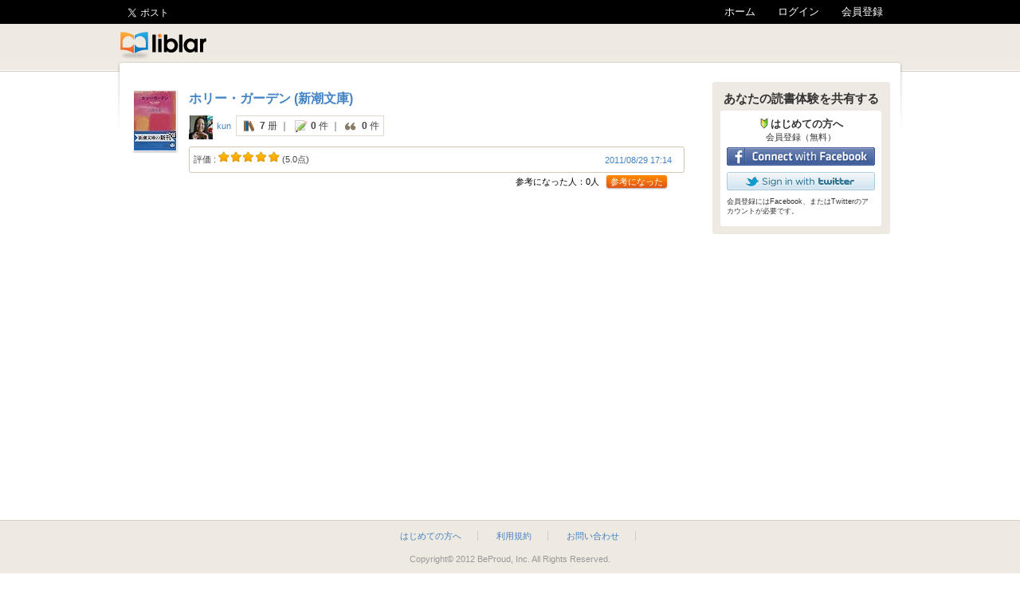

--- FILE ---
content_type: text/html; charset=utf-8
request_url: http://liblar.com/review/34935
body_size: 3175
content:
<!DOCTYPE html>


<html>
<head>
<meta http-equiv="Content-Type" content="text/html; charset=utf8" />
<title>liblar-レビュー-ホリー・ガーデン (新潮文庫) に関する kunさんの 評価, 感想, レビュー</title>
<meta name="keywords" content="liblar,本,書籍,読書,共有,詳細レビュー,感想,評価,Amazon,Book,Facebook,Twitter,レビュー,感想,評価,ホリー・ガーデン (新潮文庫)" />
<meta name="description" content=" : ホリー・ガーデン (新潮文庫) に関する kunさんの 評価, 感想, レビューです" />
<meta property="og:title" content="liblar-レビュー-ホリー・ガーデン (新潮文庫) に関する kunさんの 評価, 感想, レビュー"/>
<meta property="og:url" content="http://liblar.com/review/34935"/>
<meta property="og:image" content="http://ecx.images-amazon.com/images/I/51CEFWCZ12L._SL160_.jpg"/>
<meta property="og:type" content="book"/>
<meta property="og:description" content=" : ホリー・ガーデン (新潮文庫) に関する kunさんの 評価, 感想, レビューです"/>
<meta property="og:site_name" content="liblar.com"/>
<meta property="fb:app_id" content="126501984105347"/>


<link rel="shortcut icon" href="/static/img/liblar_icon.png" type="image/png" />
<link rel="icon" href="/static/img/liblar_icon.png" type="image/png" />

<link rel="stylesheet" type="text/css" href="/static/css/jquery.autocomplete.css" />
<link rel="stylesheet" href="/static/css/base.css?20120511" type="text/css" media="all">




<script type="text/javascript">JREADY_EVENTS=[];</script>
<script type="text/javascript">
  var _gaq = _gaq || [];
  _gaq.push(['_setAccount', 'UA-24754983-1']);
  _gaq.push(['_trackPageview']);

  (function() {
    var ga = document.createElement('script'); ga.type = 'text/javascript'; ga.async = true;
    ga.src = ('https:' == document.location.protocol ? 'https://ssl' : 'http://www') + '.google-analytics.com/ga.js';
    var s = document.getElementsByTagName('script')[0]; s.parentNode.insertBefore(ga, s);
  })();
</script>
<script type="text/javascript" src="http://sh.adingo.jp/?G=1000001822&guid=ON"></script>
</head>
<body class="review_detail">

<div id="wrapper">
<div id="flash_messages"></div>
<div id="header">
<h1 class="logo"><a href="http://liblar.com/"><img src="/static/img/logo2.png" width="194px" height="60px" /></a></h1>

<div class="social_btn_area">
<p class="social_btn"><a href="https://twitter.com/share" class="twitter-share-button" data-count="horizontal" data-url="http://liblar.com" data-lang="ja">ツイート</a><script type="text/javascript" src="//platform.twitter.com/widgets.js"></script></p>
<iframe src="//www.facebook.com/plugins/like.php?href=http%3A%2F%2Fliblar.com&amp;send=false&amp;layout=button_count&amp;width=100&amp;show_faces=false&amp;action=like&amp;colorscheme=light&amp;font&amp;height=21" scrolling="no" frameborder="0" style="border:none; overflow:hidden; width:110px; height:21px;" allowTransparency="true"></iframe>
</div>
<ul class="navlist">
    <li><a href="http://liblar.com/">ホーム</a></li>
    
    <li><a href="https://liblar.com/login">ログイン</a></li>
    <li><a href="https://liblar.com/">会員登録</a></li>
    
</ul>
<div id="menu_underline"></div>
<br class="clearfix" />

</div>


<div id="container">
  
  
  <div id="main-content">
  
<div class="review_block booklist" style="border:none;">
     <dl class='book_block'>
      <dt class="leftblock">
         <div class="book-img-bg"><a href="/book/4101339147" class="bookimage"><img class="book-img" src="http://ecx.images-amazon.com/images/I/51CEFWCZ12L._SL75_.jpg" alt="ホリー・ガーデン (新潮文庫)" title="ホリー・ガーデン (新潮文庫)" /></a></div>
      </dt>
      <dd class="content">
      <div style="margin-bottom:15px;">
          <div style="margin-bottom:10px;">
              <a href="/book/4101339147" class="title">ホリー・ガーデン (新潮文庫)</a><br />
          </div>
          <div class="img_block">
             <a href="/user/355" ><img src="//liblar.s3.amazonaws.com/u_contents/user_profile_image/2/bd632f56_s.jpeg" width="30" height="30" title="kun" /></a>
          </div>
          <div class="user_info">
             <a href="/user/355" >kun</a>&nbsp;
             
<span class="user_stats_area">
    <img src="/static/img/icon/icon_lib_alpha.png" alt="ライブラリ" title="ライブラリ" /> <b>7</b> 册
    ｜
    <img src="/static/img/icon/icon_memo_alpha.png"  alt="詳細レビュー" title="詳細レビュー" /> <b>0</b> 件
    ｜
    <img src="/static/img/icon/icon_quote_alpha.png" alt="引用" title="引用" /> <b>0</b> 件
</span>

          </div>
      </div>
        
        <div class="rating_and_comment beige_linebox">
          
            評価 : <img src="/static/img/star/star10.gif" /> (5.0点)
          
          <div class="timestamp" style="float:right;">
              <a href="/review/34935">2011/08/29 17:14</a>
          </div>
          <br class="clearfix" />
        </div>
        <span class="block_footer">
            <div class="timestamp" style="color: #000;">
    参考になった人：0人 &nbsp;
    <span id="vote_review_34935" ><a href="#" class="link_vote_review orange_btn" style="padding:2px 5px;" target_id="34935">参考になった</a></span>
    <span id="unvote_review_34935"  style="display:none;" ><span class="beige_label" style="padding: 2px 5px;">評価済み</span>&nbsp; <a href="#" class="link_unvote_review" target_id="34935">取り消す</a></span>
</div>
        </span>
        
      </dd>
    </dl>
</div>

  </div>
  <div id="side-bar">
  
 
<div class="registration_area">
  <h2>あなたの読書体験を共有する</h2>
   <div class="btn_area">
     <div class="title">はじめての方へ</div>
     <div class="font11">会員登録（無料）</div>
        <a href="/login_as_facebook_user">
          <img src="/static/img/social/signin_facebook.gif" alt="Facebook"/>
        </a>
        <a href="/login_as_twitter_user">
          <img src="/static/img/social/signin_twitter.png" alt="Twitter"/>
        </a>
     <div class="font9">会員登録にはFacebook、またはTwitterのアカウントが必要です。</div>   
   </div>
</div>

 
<script type="text/javascript">
//<![CDATA[
if(typeof(adingoFluct)!="undefined") adingoFluct.showAd('1000002549');
//]]>
</script>

 
<script type="text/javascript">
//<![CDATA[
if(typeof(adingoFluct)!="undefined") adingoFluct.showAd('1000002548');
//]]>
</script>

 <div class="banner_area">
</div>

  </div>
  
<div>

</div><!-- wrapper -->

</div>
</div>

<div id="footer">
  <ul class="navlist">
    <li><a href="http://liblar.com/about">はじめての方へ</a></li>
    <li><a href="http://liblar.com/terms">利用規約</a></li>
    <li><a href="http://liblar.com/inquiry">お問い合わせ</a></li>
  </ul>
  <p class="copyright">Copyright© 2012 BeProud, Inc. All Rights Reserved.</p>
</div>

<script type="text/javascript" src="/env.js"></script>
<script type="text/javascript" src="/static/js/jquery.tools.min.js"></script>
<script type="text/javascript" src="/static/js/jquery.tmpl.min.js"></script>
<script type="text/javascript" src="/static/js/jquery.cookie.js"></script>
<script type="text/javascript" src="/static/js/jquery.bottom-1.0.js"></script>
<script type="text/javascript" src="/static/js/jquery.scrollTo-min.js"></script>
<script type="text/javascript" src="/static/js/jquery.autocomplete.min.js"></script>
<script type="text/javascript" src="/static/js/autoresize.jquery.min.js"></script>
<script type="text/javascript" src="/static/js/underscore-1.1.3.js"></script>
<script type="text/javascript" src="/static/js/json2.js"></script>
<script type="text/javascript" src="/static/js/backbone.js"></script>
<script type="text/javascript" src="/static/js/base.js?20120702"></script>


<script type="text/javascript">
$(document).ready(function(){
  for(var i=0;i<JREADY_EVENTS.length;i++){
    JREADY_EVENTS[i]();
  }
});
$('#q').autocomplete('/api/book/search/suggest', {'width': 400});
new DropDownMenu("manager-list");
TopSearchBox("http://liblar.com/book/search");


(function(){
BookCommands.bind_all($('.review_detail'))
})();






</script>


</body>
</html>

--- FILE ---
content_type: application/x-javascript
request_url: http://liblar.com/static/js/base.js?20120702
body_size: 114677
content:
String.prototype.trim = function() {
  return this.replace(/^[\s　]+|[\s　]+$/g, "");
};
var get_timestamp = function(){
  return new Date().getTime();
}
var get_request_url = function(name){
  return SETTINGS.URL_MAP[name];
}

var parse_query_string = function(string){
  var ret = {};
  var param_list = string.split('&');
  for(var i=0;i<param_list.length;i++){
    var keyvalue = param_list[i].split('=');
    ret[keyvalue[0]] = decodeURIComponent(keyvalue[1]);
  }
  return ret;
}

var set_default_text = function(eleName, defaultText){
  $(eleName).val(defaultText);
  $(eleName).css({'color': '#999999'});
  $(eleName).bind('focus', function(e){
      var e = $(e.target)
      if (e.val() == defaultText) {
          e.val('');
          e.css({'color': '#000000'});
      }
  });
  $(eleName).bind('blur', function(e){
      var e = $(e.target)
      if (e.val() == '') {
          e.val(defaultText);
          e.css({'color': '#999999'});
      }
  });
}

var Frm = {};
Frm.submit = function(form_id, url){
  var frm = $("#"+form_id);
  frm.action = url;
  frm.submit();
}

// ユーザへ今現在に近い事について通知する機能
// 特定のデータの更新の成功や、サーバでのエラーなどを通知するために利用する
FlashMessage = {
  _display: function(message, style_class, left_time){
    var flash_messages = $("#flash_messages");
    var flash_message = $("<div>").addClass(style_class).html(message).hide().appendTo(flash_messages);
    flash_message.slideDown();
    setTimeout(function(){
      flash_message.slideUp();
    }, left_time);
  }
  ,info: function(message, second){
    FlashMessage._display(message, "info", second ? second : 4500);
  }
  ,error: function(message){
    FlashMessage._display(message, "error", 4500);
  }
};

AjaxWrapper = {};
AjaxWrapper.block_list_for_multipost={}
// Ajax通信を行う
// デフォルトではcontent-type:application/jsonで送信し、WTFormsのvalidateが利用できないので注意
AjaxWrapper.ajax = function(url, type, data, success, error, options){
  var options= options || {};
  if(type!='GET' && !options.ignore_multi_post && AjaxWrapper.block_list_for_multipost[url]){
    return;
  }
  AjaxWrapper.block_list_for_multipost[url]=true;
  options = !options ? {} : options;
  if(type=='GET' && !options['cached']){
    _and = url.indexOf('?') < 0 ? "?" : "&";
    url=url+_and+"t="+get_timestamp()
  }
  var params = {
    url:          url,
    type:         type,
    dataType:     'json',
    success:      function(jqXHR, textStatus, errorThrown){
      try{
      success(jqXHR, textStatus, errorThrown);
      }finally{
        setTimeout(function(){AjaxWrapper.block_list_for_multipost[url]=false;} , 500);
      }
    }
    ,error:        function(jqXHR, textStatus, errorThrown){
      try{
        error(jqXHR, textStatus, errorThrown);
      }catch(e){
        var message;
        if(jqXHR.status==401){
          message="ログインしてください";
          setTimeout(function(){ location.href = '/login'; }, 3500);
        }else if(jqXHR.status==502 || jqXHR.status==408){
          message = "サーバと接続できません。ご迷惑をおかけしております。サーバにアクセスが集中している可能性があるので何度か試しても同じエラーが出る場合はしばらく時間をおいてもう一度試してみてください。"
        }else{ //status==500 ...
          try{
            message=JSON.parse(jqXHR.response).message
          }catch(e){};

          if(!message){
            message = "サーバ側で問題が発生し処理が正しく行われませんでした。ご迷惑をおかけしております。何度か試しても同じエラーが出る場合はしばらく時間をおいてからもう一度試してみてください。";
            }
        }
        FlashMessage.error(message);
      }finally{
        setTimeout(function(){AjaxWrapper.block_list_for_multipost[url]=false;} , 500);
      }
    }
  }
  if (type == 'POST') {
     data["ajax_csrf"] = $("#ajax_csrf").size() ? $("#ajax_csrf").val() : null;
     params['data'] = data;
  }
  if (!options["as_www_form_urlencoded"]) {
      var extends_params = {
          contentType: 'application/json',
          processData: false
      }
      if (data != null) {
          extends_params['data'] = JSON.stringify(data);
      }
      _.extend(params, extends_params);
  }
  $.ajax(params);
};
AjaxWrapper.delete_ = function(url, data, success, error, options){
   AjaxWrapper.ajax(url, "DELETE", data, success, error, options);
}
AjaxWrapper.post = function(url, data, success, error, options){
   AjaxWrapper.ajax(url, "POST", data, success, error, options);
}
AjaxWrapper.get = function(url, data, success, error, options){
   AjaxWrapper.ajax(url, "GET", data, success, error, options);
}
AjaxWrapper.post_and_flash_message = function(url, data, options){
   AjaxWrapper.post(url, data,
    function(data, textStatus, jqXHR){
      FlashMessage.info(data.message);
    },function(jqXHR, textStatus, errorThrown){
      FlashMessage.error(JSON.parse(jqXHR.response).message);
    }
    ,options
  );
}

// サイト上での通知の管理クラス
SiteNotification = {};
SiteNotification.setup = function(num){
  //クリアボタンのセットアップ
  $("#notifications button.clear").bind("click", function(e){
    e.preventDefault();
    AjaxWrapper.delete_('/api/notification/clear', {'num': num}, function(e){
      $("#notifications").slideUp();
    });
  });
}

var Notification = {}
Notification.notify = FlashMessage.info;
Notification.notify_error = FlashMessage.error;


var SimplePostForm = {}
SimplePostForm.prePost = function() {}
SimplePostForm.setup = function(form, post_url){
  var form;
  var post_url;
  var on_success;
  if(arguments.length == 2){
      form = arguments[0];
      post_url = arguments[1];
      on_success = function(data) {
        FlashMessage.info(data.message)
      };
  }else if(arguments.length == 3){
      form = arguments[0];
      post_url = arguments[1];
      on_success = arguments[2];
  }

  form.find("input.post, .update").bind("click", function(){
    form.find(".error").remove();
    SimplePostForm.prePost(form);
    var post_params =  {}
    form.find(":input").each(function(){
      if(!this.name){
        return;
      }
      if(this.type && this.type == 'checkbox' && !this.checked){
        return;
      }
      var val;
      if(this.type == 'checkbox' && post_params[this.name]){
        val = post_params[this.name]+","+this.value;
      }else{
        val = this.value;
      }
      post_params[this.name] = val;
    });
    AjaxWrapper.post(post_url, post_params, on_success
        , function(jqXHR, textStatus, errorThrown){
          var data = JSON.parse(jqXHR.response);
          if(data.errors || data.notify_messages){
            FormErrorHandler.display(form, data);
          }else if(data.message){
            FlashMessage.error(data.message);
          }
        }
        ,{"as_www_form_urlencoded": true}
    );
  });
}
SimplePostForm.unsetup = function(form){
  form.find("input.post, .update").unbind();
}

var FormErrorHandler = {}
FormErrorHandler.display = function(form, response){
  for (var field_name in response.errors ){
    // チェックボックスなど複数要素がある場合は_prior_errorsを使うといい
    var field = form.find("."+field_name+"_prior_errors").get(0);
    if(!field){
      field = form.find('[name='+field_name+']').get(0);
    }
    var field_errors =  response.errors[field_name];
    if(typeof field_errors == 'string'){
      field_errors = [field_errors];
    }
    if(!field || !field_errors){
      continue;
    }
    for (var i=0;i<field_errors.length;i++){
      $('<div>').addClass('error').html(field_errors[i]).insertAfter(field);
    }
  }
  if(response.notify_messages){
    for(var i=0;i<error.notify_messages.length;i++){
      FlashMessage.error(response.notify_messages[i]);
    }
  }
}
FormErrorHandler.clear = function(form){
  form.find('div.error').remove();
}


// 更新フォームをオーバーレイして表示する処理を抽象管理クラス
// 書籍管理系の更新フォームダイアログなどで利用
//
function AbstractOverlayPostForm(){
  this.postURL;
  this.overlay_id;
  this.form=$("form[name="+this.formName+"]");
}
AbstractOverlayPostForm.overlays={};
$.extend(AbstractOverlayPostForm.prototype,{
  setupOverlay: function(params, on_post_complete){
    var th=this;
    SimplePostForm.setup(th.form, th.postURL, function(response_data){
      if(on_post_complete)on_post_complete(response_data);
      th.clearForm();
      th.overlay.close();
    });
    th.setupBeforeOverlay(params);
    this.overlay.getOverlay().find('input.cancel').bind('click', function(){
      th.overlay.close();
    });
  }
  ,_createOverlay: function(){
    var th=this;
    return $("#"+this.overlay_id).overlay({
      top:10
      ,api:true
      ,speed:0
      ,load:false
      ,oneInstance:true
      ,onClose: function(e){
        SimplePostForm.unsetup(th.form);
      }
    });
  }
  ,showOverlay: function(params, on_post_complete){
    if(!this.overlay){
      this.overlay=this._createOverlay();
    }else{
      this.clearForm();
    }
    this.setupOverlay(params, on_post_complete);
    this.overlay.load();
  }
  ,clearForm: function(){
    FormErrorHandler.clear(this.form);
    this.form.find(":input").each(function(){
      if(this.type && this.type == "button"){
        return;
      }
      if(this.type && this.type == 'checkbox' && this.checked){
        this.checked=false;
      }else if(!this.type || this.type != 'checkbox'){
        $(this).val("");
      }
    });
  }
});

// 書籍のステータス&読了日 変更フォームダイアログ管理クラス(overlay)
function OverlayPostStatusLibraryForm(){
  if(OverlayPostStatusLibraryForm.instance){ //singleton
    return OverlayPostStatusLibraryForm.instance;
  }
  OverlayPostStatusLibraryForm.instance=this;
  this.formName="form_post_status_library";
  this.overlay_id="overlay_post_status_library_form";
  this.postURL=get_request_url("post_book_status");
  AbstractOverlayPostForm.apply(this);
}
OverlayPostStatusLibraryForm.instance=null;
$.extend(OverlayPostStatusLibraryForm.prototype, AbstractOverlayPostForm.prototype,{
  setupBeforeOverlay: function(params){
    this.overlay.getOverlay().find('span.book_title').html(StringUtil.abbr(params.book_title,20));
    this.overlay.getOverlay().find('input[name=book_id]').val(params.book_id);
    if (params.date_read) {
        this.overlay.getOverlay().find('input[name=date_read]').val(params.date_read);
    } else {
        var default_text = 'ex) 2012-01-01';
        set_default_text(this.overlay.getOverlay().find('input[name=date_read]'), default_text);
        //postする前にvalueがデフォルトテキストと == だったら valの中身を空に設定
        SimplePostForm.prePost = function(form) {
             form.find('input[name=date_read]').each(function(){
                if ($(this).val() == default_text) {
                    $(this).val('');
                }
             });
        };
    }
    this.overlay.getOverlay().find('option[value=' + ((params.status) ? params.status : 0) + ']').attr("selected", true);
  }
});

// 書籍のメモの投稿フォームダイアログ管理クラス(overlay)
function OverlayPostNoteLibraryForm(){
  if(OverlayPostNoteLibraryForm.instance){ //singleton
    return OverlayPostNoteLibraryForm.instance;
  }
  OverlayPostNoteLibraryForm.instance=this;
  this.formName="form_post_note_library";
  this.overlay_id="overlay_post_note_library_form";
  this.postURL=get_request_url("post_book_note_library");
  AbstractOverlayPostForm.apply(this);
}
OverlayPostNoteLibraryForm.instance=null;
$.extend(OverlayPostNoteLibraryForm.prototype, AbstractOverlayPostForm.prototype,{
  setupBeforeOverlay: function(params){
    this.overlay.getOverlay().find('span.book_title').html(StringUtil.abbr(params.book_title,30));
    this.overlay.getOverlay().find('input[name=book_id]').val(params.book_id);
    this.overlay.getOverlay().find('textarea.note').val(params.note);
    this.overlay.getOverlay().find('input[name=date_added]').val(params.date_added);
  }
});

// 書籍のメモの投稿フォームダイアログ管理クラス(overlay)
function OverlayPostNoteWishlistForm(){
  if(OverlayPostNoteWishlistForm.instance){ //singleton
    return OverlayPostNoteWishlistForm.instance;
  }
  OverlayPostNoteWishlistForm.instance=this;
  this.formName="form_post_note_wishlist";
  this.overlay_id="overlay_post_note_wishlist_form";
  this.postURL=get_request_url("post_book_note_wishlist");
  AbstractOverlayPostForm.apply(this);
}
OverlayPostNoteWishlistForm.instance=null;
$.extend(OverlayPostNoteWishlistForm.prototype, AbstractOverlayPostForm.prototype,{
  setupBeforeOverlay: function(params){
    this.overlay.getOverlay().find('span.book_title').html(StringUtil.abbr(params.book_title,30));
    this.overlay.getOverlay().find('input[name=book_id]').val(params.book_id);
    this.overlay.getOverlay().find('textarea.note').val(params.note);
    this.overlay.getOverlay().find('input[name=date_added]').val(params.date_added);
  }
});

function _turn_tab(overlay, label_id_clicked){
  overlay.find("ul.menu-tabs li").each(function(i, _ele){
      var ele=$(_ele);
      var label_id=ele.attr('label_id');
      if(label_id == label_id_clicked){
        ele.html("<div class='active_tab'>" + ele.attr('label_name')+ "</div>");
        overlay.find("#"+label_id).show();
      }else{
        ele.html("<a href=''>"+ ele.attr('label_name')+ "</a>");
        overlay.find("#"+label_id).hide();
      }
  });
};

// 書籍に関するつぶやき投稿フォームダイアログ管理クラス(overlay)
function OverlayPostMessageForm(){
  if(OverlayPostMessageForm.instance){ //singleton
    return OverlayPostMessageForm.instance;
  }
  OverlayPostMessageForm.instance=this;
  this.overlay_id="overlay_post_message_form";
  this.formName="form_post_message";
  this.postURL=get_request_url("post_book_message");
  AbstractOverlayPostForm.apply(this);
}
OverlayPostMessageForm.instance=null;
$.extend(OverlayPostMessageForm.prototype, AbstractOverlayPostForm.prototype,{
  setupBeforeOverlay: function(params){
    this.overlay.getOverlay().find('span.book_title').html(StringUtil.abbr(params.book_title,30));
    this.overlay.getOverlay().find('input[name=book_id]').val(params.book_id);
    this.overlay.getOverlay().find('textarea.message').val('');

    _.each(params.messages, function(obj,i){
      obj.message_display = HTMLUtil.display(obj.message);
    });
    this.overlay.getOverlay().find('div.past_messages').html($("#userbookmessages-list-tmpl").tmpl({messages: params.messages}))
    var overlay=this.overlay.getOverlay();
    overlay.find("ul.menu-tabs li").live("click", function(e){
        e.preventDefault();
        _turn_tab(overlay, $(e.currentTarget ? e.currentTarget : e.srcElement).attr("label_id"));
        return false;
    });
    _turn_tab(overlay, "message_form");

    overlay.find("a.delete_message").bind("click", function(e){
      e.preventDefault();
      if(!confirm("削除してもよろしいですか？")){
        return
      }
      var id = $(e.target).attr("target_id");
      AjaxWrapper.post(get_request_url("delete_book_message"), {message_id: id}, function(response){
        overlay.find("li#message_"+id).fadeOut();
        _.each(params.messages, function(message,i){
            if(id == message.id){
              params.messages.splice(i,1);
            }
        });
        FlashMessage.info("つぶやきを削除しました。", 900);
      },function(response){
        FlashMessage.error("つぶやきの削除に失敗しました。ブラウザをリロードするなどしてからやりなおしてみてください。");
      },{as_www_form_urlencoded: true, ignore_multi_post:true});
    });
  }
});

// 書籍に関する引用投稿フォームダイアログ管理クラス(overlay)
function OverlayPostQuoteForm(){
  if(OverlayPostQuoteForm.instance){ //singleton
    return OverlayPostQuoteForm.instance;
  }
  OverlayPostQuoteForm.instance=this;
  this.overlay_id="overlay_post_quote_form";
  this.formName="form_post_quote";
  this.postURL=get_request_url("post_book_quote");
  AbstractOverlayPostForm.apply(this);
}


StringUtil = {};
StringUtil.abbr = function(s, size){
    return s.length <= size ? s : s.substr(0, size) + "...";
};

OverlayPostQuoteForm.instance=null;
$.extend(OverlayPostQuoteForm.prototype, AbstractOverlayPostForm.prototype,{
  setupBeforeOverlay: function(params){
    this.overlay.getOverlay().find('span.book_title').html(StringUtil.abbr(params.book_title,30));
    this.overlay.getOverlay().find('input[name=book_id]').val(params.book_id);
    this.overlay.getOverlay().find('textarea.quote').val('');

    _.each(params.quotes, function(obj,i){
      obj.content_display= HTMLUtil.display(obj.content);
    });
    this.overlay.getOverlay().find('div.past_quotes').html($("#userbookquotes-list-tmpl").tmpl({quotes: params.quotes}))
    var overlay=this.overlay.getOverlay();
    overlay.find("ul.menu-tabs li").live("click", function(e){
        e.preventDefault();
        _turn_tab(overlay, $(e.currentTarget ? e.currentTarget : e.srcElement).attr("label_id"));
        return false;
    });
    _turn_tab(overlay, "quote_form");

    overlay.find("a.delete_quote").bind("click", function(e){
      e.preventDefault();
      if(!confirm("削除してもよろしいですか？")){
        return
      }
      var id = $(e.target).attr("target_id");
      AjaxWrapper.post(get_request_url("delete_book_quote"), {quote_id: id}, function(response){
        overlay.find("li#quote_"+id).fadeOut();
        _.each(params.quotes, function(quote,i){
            if(id == quote.id){
              params.quotes.splice(i,1);
            }
        });
        FlashMessage.info("引用を削除しました。", 900);
      },function(response){
        FlashMessage.error("引用の削除に失敗しました。ブラウザをリロードするなどしてからやりなおしてみてください。");
      },{as_www_form_urlencoded: true, ignore_multi_post:true});
    });

  }
});

// 書籍に関する評価ダイアログ管理クラス(overlay)
function OverlayPostRatingForm(){
  if(OverlayPostRatingForm.instance){ //singleton
    return OverlayPostRatingForm.instance;
  }
  OverlayPostRatingForm.instance=this;
  this.overlay_id="overlay_post_rating_form";
  this.formName="form_post_rating";
  this.postURL=get_request_url("post_book_rating");
  AbstractOverlayPostForm.apply(this);
}
OverlayPostRatingForm.instance=null;
$.extend(OverlayPostRatingForm.prototype, AbstractOverlayPostForm.prototype,{
  setupBeforeOverlay: function(params){
    this.overlay.getOverlay().find('span.book_title').html(StringUtil.abbr(params.book_title,30));
    this.overlay.getOverlay().find('input[name=book_id]').val(params.book_id);
    this.overlay.getOverlay().find('input[name=rating]').val(params.rating || 0);
    DynamicStarRating.live();
  }
});

// 書籍に関する評価・詳細レビューダイアログ管理クラス(overlay)
function OverlayPostReviewForm(){
  if(OverlayPostReviewForm.instance){ //singleton
    return OverlayPostReviewForm.instance;
  }
  OverlayPostReviewForm.instance=this;
  this.overlay_id="overlay_post_review_form";
  this.formName="form_post_review";
  this.postURL=get_request_url("post_book_review");
  AbstractOverlayPostForm.apply(this);
}
OverlayPostReviewForm.instance=null;
$.extend(OverlayPostReviewForm.prototype, AbstractOverlayPostForm.prototype,{
  setupBeforeOverlay: function(params){
    this.overlay.getOverlay().find('span.book_title').html(StringUtil.abbr(params.book_title,30));
    this.overlay.getOverlay().find('input[name=book_id]').val(params.book_id);
    this.overlay.getOverlay().find('input[name=rating]').val(params.rating || 0);
    this.overlay.getOverlay().find('textarea[name=comment]').val(params.comment);
    DynamicStarRating.live();
  }
});

// 書籍を人に紹介するフォーム
function OverlayIntroduceBookForm(){
  if(OverlayIntroduceBookForm.instance){ //singleton
    return OverlayIntroduceBookForm.instance;
  }
  OverlayIntroduceBookForm.instance=this;
  this.overlay_id="overlay_dialog_introduce_book";
  this.formName="introduce_book_form";
  this.postURL=get_request_url("introduce_book");
  AbstractOverlayPostForm.apply(this);
}
OverlayIntroduceBookForm.instance=null;
$.extend(OverlayIntroduceBookForm.prototype, AbstractOverlayPostForm.prototype,{
  setupBeforeOverlay: function(params){
    var th=this;
    this.overlay.getOverlay().find('span.book-img').html(params['image_tag']);
    this.overlay.getOverlay().find('input[name=book_id]').val(params['id']);
    this.overlay.getOverlay().find('button.cancel').bind('click', function(){
      th.overlay.close();
    });
  }
});


/*
* オーバーレイしてウィシュリストやライブラリへ追加するフォームを生成するクラス
*/
function AbstractOverlayAddBookForm(params){
  this.form=$("form[name="+params.formName+"]");
  this.postURL=params.postURL;
  this.beforeLoad=params.beforeLoad;
  this.onPostComplete=params["onPostComplete"] ? params["onPostComplete"] : function(){};
  this.overlay_id=params["overlay_id"];
  this.id;
}
AbstractOverlayAddBookForm.overlay={};
$.extend(AbstractOverlayAddBookForm.prototype,{
  overlay: function(book_params){
    var th=this;
    // overlay-div の表示設定を行う
    var setup_overlay = function(overlay, book_params){
      th.initForm(overlay)
      SimplePostForm.setup(th.form, th.postURL, function(response_data){
        th.onPostComplete(response_data);
        th.clearForm();
        AbstractOverlayAddBookForm.overlay[th.overlay_id].close();
      });
      overlay.getOverlay().find('img.book-img').attr('src', book_params['image_url']);
      overlay.getOverlay().find('input[name=book_id]').val(book_params['book_id']);
      if(book_params["id"]){
        overlay.getOverlay().find('input[name=id]').val(book_params['id']);
      }
      var _th=overlay;
      overlay.getOverlay().find('input.cancel').bind('click', function(){
        _th.close();
      });
      //TODO
      if(th.beforeLoad)th.beforeLoad(overlay.getOverlay());
    }
    AbstractOverlayAddBookForm.overlay[this.overlay_id+"_params"]=book_params;
    if(AbstractOverlayAddBookForm.overlay[this.overlay_id]){
      AbstractOverlayAddBookForm.overlay[this.overlay_id].load();
    }else{
      $("#"+this.overlay_id).overlay({
        top:10
        ,load:true
        ,oneInstance:false
        ,onBeforeLoad: function(){
          AbstractOverlayAddBookForm.overlay[th.overlay_id]=this;
          setup_overlay(this, AbstractOverlayAddBookForm.overlay[th.overlay_id+"_params"]);
        }
        ,onClose: function(e){
          SimplePostForm.unsetup(th.form);
        }
      });
    }
  }
  ,initForm: function(overlay){
    //tag question mark tooltip
    $(".overlay img.question").tooltip({
        effect: 'slide',
        position: "bottom right",
        offset: [0, -200],
        tip: '.tooltip'
    });
    var defaultTexts = {
        'keywords': '例)漫画 SF 小説 ※スペース区切り',
        'note': '友達に共有されない自分だけのメモです。',
        'message': '友人のフィードに流れるつぶやきです。この本に関する簡単な一言をつぶやきましょう',
        'comment': 'フィードや書籍詳細ページなどliblar内の様々なところに掲載される詳細レビューです。この本に興味を持った人の参考になるように、良かった点などを具体的に書きましょう。'
    }
    //postする前にvalueがデフォルトテキストと == だったら valの中身を空に設定
    SimplePostForm.prePost = function(form) {
         form.find('.keywords, .note, .message, .comment').each(function(){
            if ($(this).val() == defaultTexts[this.name]) {
                $(this).val('');
            }
         });
    }
    $('.rating').each(function() {this.selectedIndex = 0;});
    $('.is_private').attr('checked', false);
    $('.overlay .note, .overlay .message, .overlay .keywords, .overlay .comment').each(function(){
        set_default_text(this, defaultTexts[$(this).attr('name')]);
    });

    //キーワードリストを取得したら、同一ページではそれを使い回す。負荷軽減のため。
    if (!$('#suggest-keywords').html()) {
        var th = this;
        AjaxWrapper.get(get_request_url('user_tags'), null , function(data) {
            if (data.length > 0) {
                $('#' + th.overlay_id + ' div.user_tag_list').html($("#user_tag_list-tmpl").tmpl({'keywords': data}));
                $('#suggest-keywords').html($("#user_tag_list-tmpl").tmpl({'keywords': data}));
            }
        });
    } else {
        $('#' + this.overlay_id + ' div.user_tag_list').html($('#suggest-keywords').html());
    }

    overlay.getOverlay().find('select.tag').die('change');
    overlay.getOverlay().find('select.tag').live('change', function(e){
        e.preventDefault();
        var textbox = overlay.getOverlay().find('input[name=keywords]');
        if (textbox.val() == defaultTexts['keywords']) {
            textbox.val('');
        }
        already_keywords = textbox.val().split(' ');
        keyword = $(e.target).find('option:selected').html();
        //既にテキストボックスにセットされてるキーワードはセットしない。
        if ($.inArray(keyword, already_keywords) < 0) {
            overlay.getOverlay().find('input[name=keywords]').val(textbox.val() + ' ' + keyword);
            $(textbox).css({'color': '#000000'});
            $(e.target).find('option:selected').remove();
        }
    });
  }
  ,clearForm: function(){
    FormErrorHandler.clear(this.form);
  }
});

function OverlayAddtoWishListForm(params){
  params.formName="form_add_to_wishlist";
  params["overlay_id"] = "overlay_add_to_wishlist";
  AbstractOverlayAddBookForm.apply(this,[params]);
}
$.extend(OverlayAddtoWishListForm.prototype, AbstractOverlayAddBookForm.prototype,{
});

function OverlayAddtoLibraryForm(params){
  params["overlay_id"] = params["overlay_id"] ? params["overlay_id"] : "overlay_add_to_library";
  params["formName"] = params["form_name"] ? params["form_name"] : "form_add_to_library";
  params["beforeLoad"] = function(overlay){
    $("div.rating_select input[name=rating]").val(0);//reset
    $("select[name=status]").val(0);//reset
    DynamicStarRating.live();
  };
  AbstractOverlayAddBookForm.apply(this,[params]);
}
$.extend(OverlayAddtoLibraryForm.prototype, AbstractOverlayAddBookForm.prototype,{
});



var URLUtil = {};
URLUtil.URLRegExp = new RegExp('(http(s)?:\/\/[A-Za-z0-9%&=~?+-_/.#]+)',"gi");
URLUtil.urlToLink = function(s){
  return s.replace(URLUtil.URLRegExp,'<a href="$1" target="_blank" rel="nofollow">$1</a>');
};
URLUtil.AnchorRegExp = new RegExp('<a href="[A-Za-z0-9%&=~?+-_/.#]+" target="?_blank"? rel="?nofollow"?>([A-Za-z0-9%&=~?+-_/.#]+)</a>','gi');
URLUtil.unLink = function(s){
  return s.replace(URLUtil.AnchorRegExp,'$1');
};
URLUtil.isURL = function(s) {
    if (s.match(URLUtil.URLRegExp)) {
        return true;
    } else {
        return false;
    }
};

var HTMLUtil = {};
HTMLUtil.escape = function(s){
  s = s.replace(/&/g,"&amp;");
  s = s.replace(/</g,"&lt;");
  s = s.replace(/>/g,"&gt;");
  s = s.replace(/"/g,"&quot;");
  s = s.replace(/'/g,"&#39;");
  return s;
};
HTMLUtil.unescape = function(s){
  s = s.replace(/&amp;/g,"&");
  s = s.replace(/&lt;/g,"<");
  s = s.replace(/&gt;/g,">");
  s = s.replace(/&quot;/g,'"');
  s = s.replace(/&#39;/g,"'");
  return s;
};
HTMLUtil.undisplay = function(s){
  s = s.replace(/\n/ig,"");
  s = HTMLUtil.unescape(s);
  s = URLUtil.unLink(s);
  s = s.replace(/<br\s*\/?>/ig,"\n");
  return s;
};
HTMLUtil.display= function(s){
  s = HTMLUtil.escape(s);
  s = URLUtil.urlToLink(s);
  s = s.replace(/\n/g,"<br />");
  return s;
};


// 書籍の１つの引用を表現するモデル
// 1つの書籍に対して複数の引用がある場合、複数のモデルが存在する
UserBookQuote = Backbone.Model.extend({
});

// ウィッシュリスト管理+ライブラリ管理で利用される1つの書籍の抽象クラス
AbstractUserBook = Backbone.Model.extend({
  initialize: function(){
    var th = this;
    this.attributes["keywordCount"] = function(){
      return th.attributes["keywords"].length;
    }
    this.attributes["displayNote"] = function(){
      return HTMLUtil.display(th.attributes["note"]);
    }
    this.attributes["bookEncodedParams"] = function(){
      return "id="+th.id+"&image_tag="+encodeURIComponent(th.attributes["book"].medium_image_tag);
    }
  }
  ,createError: function(errors){
      $(this.view.el).find('div.error').each(function(e){
        $(this).remove();
      });
      return {
        'book_id': this.id,
        'errors': errors
      }
  }
  ,addKeyword: function(word){
    word=word.trim();

    if(word.length < 1){
      this.trigger('error', this, this.createError({'keyword': '入力されていません'}) );
      return;
    }else if( _.indexOf(_.map(this.attributes.keywords, function(obj){ return obj.word }), word) >= 0 ){
      return;//既に存在するタグなら無視
    }
    var th = this;

    AjaxWrapper.ajax("/api/userbookkeyword/0", "POST",  {'book_id': this.id, 'word': word},
      function(response){
        var _keywords = _.clone(th.attributes.keywords);
        for(var i=0;i<response.length;i++){
          var k=response[i];
          if(_.indexOf(_.map(_keywords, function(obj){ return obj.id }), k.id) > 0){
            continue;
          }
          _keywords.push({'id': k.id, 'keyword_id': k.keyword_id, 'word': k.word });
        }
        th.set({"keywords": _keywords}, {type:'add', val:{'id': k.keyword_id, 'word': k.word }    });
      },
      function(){
        FlashMessage.error("登録に失敗しました。しばらくしてからやり直してみて下さい。");
      },{ignore_multi_post:true}
    );
  }
  ,removeKeyword: function(userbookkeyword_id, keyword_id){
    //todo confirm
    var th = this;
    AjaxWrapper.ajax("/api/userbookkeyword/"+userbookkeyword_id, "DELETE", {},
      function(){
        $("li#keyword-"+userbookkeyword_id).slideUp();
        var _keywords = _.clone(th.attributes.keywords);
        _keywords = _.filter(_keywords, function(obj){ return obj.id != userbookkeyword_id});
        th.set({"keywords": _keywords}, {type:'remove', val:{'id': keyword_id}    });
      },
      function(){
        FlashMessage.error("削除に失敗しました。しばらくしてからやり直してみて下さい。");
      },{ignore_multi_post:true}
    );
  }
  ,clear: function() {
    this.destroy();
    this.view.remove();
  }

});

UserBookWishlist = AbstractUserBook.extend({
  url: function(){
    return "/api/userbookwishlist/"+this.id+"?t="+get_timestamp();
  }
});

// ライブラリ管理の1つの書籍情報を表すモデル
UserBook = AbstractUserBook.extend({
  initialize: function() {
    var th = this;
    AbstractUserBook.prototype.initialize.apply(this);
    this.attributes["quoteCount"] = function(){
      return th.attributes["quotes"].length;
    }
    this.attributes["displayComment"] = function(){
      return HTMLUtil.display(th.attributes["comment"]);
    }
    this.attributes["quotesForDisplay"] = function(){
      //return th.attributes.quotes;
      return _.map(th.attributes.quotes, function(obj){
        return {'id': obj.id, 'content': HTMLUtil.display(obj.content) };
      });
    }
  }
  // 引用モデルを生成
  ,createUserBookQuotes: function(){
    var ret = [];
    for(var i=0;i<this.attributes.quotes.length;i++){
      ret.push(new UserBookQuote({
        id: this.attributes.quotes[i].id,
        book: this.attributes.book,
        quote: this.attributes.quotes[i]
      })
      );
    }
    return ret;
  }
  ,url: function(){
    return "/api/userbook/"+this.id+"?t="+get_timestamp();
  }
});

AbstractBooklistCollection = Backbone.Collection.extend({
  initialize: function(){
    this.qparams={};
  }
  ,parse: function(response){
    this.qparams=_.extend(this.qparams, {
      sort:response.sort,
      max_num:response.max_num,
      page:response.page,
      max_page:response.max_page,
      num_per_page:response.num_per_page,
      from_:response.page==1 ? 1 : ((response.page-1)*response.num_per_page)+1
    });
    this.qparams['to_']=_.min([this.qparams['from_']+this.qparams['num_per_page']-1, this.qparams['max_num']]);
    return response.records;
  }
  ,fetchAsSorting: function(sort){
    this.qparams['sort']=sort;
    this.fetch();
  }
  ,fetchAsTurningPage: function(page){
    this.qparams['page']=page;
    this.fetch();
  }
  ,fetchByTag: function(tag){
    this.qparams['k']=tag;
    this.fetch();
  }
  ,fetchByStatus: function(status){
    this.qparams['status']=status;
    this.fetch();
  }
  ,fetchByRating: function(min, max){
    this.qparams['rating_min']=min;
    this.qparams['rating_max']=max;
    this.fetch();
  }
  ,fetchByReview: function(review){
    this.qparams['review']=review;
    this.fetch();
  }
  ,fetchByQuote: function(quote){
    this.qparams['quote']=quote;
    this.fetch();
  }
  ,fetchByQ: function(q){
    this.qparams['q']=q;
    this.fetch();
  }
  ,url: function(){
    var _url=this.getFetchURL()+"?t="+get_timestamp();
    if('page' in this.qparams && this.qparams['page'] > 1){ _url+="&page="+this.qparams['page']; }
    if('q' in this.qparams){ _url+="&q="+encodeURIComponent(this.qparams['q']); };
    if('k' in this.qparams){ _url+="&k="+encodeURIComponent(this.qparams['k']); };
    if('status' in this.qparams){ _url+="&status="+this.qparams['status']; }
    if('rating_min' in this.qparams){ _url+="&rating_min="+this.qparams['rating_min']; }
    if('rating_max' in this.qparams){ _url+="&rating_max="+this.qparams['rating_max']; }
    if('review' in this.qparams){ _url+="&review="+this.qparams['review']; }
    if('quote' in this.qparams){ _url+="&quote="+this.qparams['quote']; }
    if('sort' in this.qparams){ _url+="&sort="+this.qparams['sort']; }
    return _url;
  }
});

WishlistCollection = AbstractBooklistCollection.extend({
  model: UserBookWishlist
  ,getFetchURL: function(){
    return "/api/wishlist/books";
  }
});

// ライブラリ管理の書籍表示モデルのコレクション
LibraryCollection = AbstractBooklistCollection.extend({
  model: UserBook
  ,getFetchURL: function(){
    return "/api/library/books";
  }
  ,createLibraryQuoteCollection: function(){
    var collection = new UserBookQuoteCollection();
    var ret = [];
    this.each(function(userbook){
      var quotes=userbook.createUserBookQuotes();
      for(var i=0;i<quotes.length;i++){
        collection.add(quotes[i]);
      }
    });
    return collection;
  }
});

// ライブラリ管理の引用表示モデルのコレクション
LibraryQuoteCollection = Backbone.Collection.extend({
  model: UserBookQuote
  ,initialize: function(){
    this.qparams={};
  }
  ,url: function(){
    return "/api/library/books?t="+get_timestamp();
  }
});

UserBookQuoteCollection = Backbone.Collection.extend({
});
UserBookQuoteView = Backbone.View.extend({
  initialize: function() {
    _.bindAll(this, 'render', 'close');
    this.model.bind('change', this.render);
    this.model.view = this;
  }
  ,findElement: function(_element){
    return $("div#book-"+this.model.id).find(_element);
  }
  ,render: function() {
    $(this.el).html( $("#userbook-quoteonly-record-tmpl").tmpl(this.model.toJSON()) );
    this.findElement("div.sub-sections").slideToggle();
    return this;
  }
  ,renderAfter: function(el){
  }
});


// ライブラリ管理の書籍表示の抽象View
// 複数あるViewは全てこのViewを継承する
AbstractUserBookView = Backbone.View.extend({
  findElement: function(_element){
    return $("div#book-"+this.model.id).find(_element);
  }
  ,showUpdateAsPrivate: function() {
    var ele = this.findElement("a.update-as-private");
    if(ele)ele.show();
  }
  ,hideUpdateAsPrivate: function() {
    var ele = this.findElement("a.update-as-private");
    if(ele)ele.hide();
  }
  ,_updateAsPublic: function(post_url) {
    var th=this;
    AjaxWrapper.post(post_url, {'is_private': 0, book_id:th.model.get('book').id}, function(response){
      th.model.set({is_private:0});
      FlashMessage.info("公開にしました。", 900);
    },function(response){
      FlashMessage.error("公開に失敗しました。ブラウザをリロードするなどしてからやりなおしてみてください。");
    },{as_www_form_urlencoded: true, ignore_multi_post:true});
  }
  ,_updateAsPrivate: function(post_url) {
    var th=this;
    AjaxWrapper.post(post_url, {'is_private': 1, book_id:th.model.get('book').id}, function(response){
      th.model.set({is_private:1});
      FlashMessage.info("非公開にしました。", 900);
    },function(response){
      FlashMessage.error("非公開に失敗しました。ブラウザをリロードするなどしてからやりなおしてみてください。");
    },{as_www_form_urlencoded: true, ignore_multi_post:true});
  }
  ,openPostMessage: function(e){
    e.preventDefault();
    var th=this;
    new OverlayPostMessageForm().showOverlay({
      book_id: this.model.id
      ,book_title: this.model.attributes.book.title
      ,messages: this.model.attributes.messages
    },function(response){
      var _messages= _.clone(th.model.attributes.messages);
      _messages.unshift({'id': response.id, 'message': response.message});
      th.model.set({"messages": _messages}, {silent:true});
      FlashMessage.info("つぶやきを投稿しました。", 900);
    });
  }
  ,openAmazonDetail: function(e){
    e.preventDefault();
    AWSUtils.open_detail(this.model.attributes.book.asin);
  }
  ,openAmazonAddCart: function(e){
    e.preventDefault();
    AWSUtils.add_to_cart(this.model.attributes.book.asin);
  }
  ,renderAfter: function(el){
    BookCommands.bind_all(el ? el : this.el);
  }
});


// 書籍に対しての処理をボタンに割り当てる
// ele: 対象のボタンを要素に持つelement
BookCommands={};
BookCommands.bind_all=function(ele, options){
  BookCommands.bind_add_to_wishlist(ele, options);
  BookCommands.bind_add_to_library(ele, options);
  BookCommands.bind_introduce_link(ele);
  BookCommands.bind_book_holders_link(ele);
  BookCommands.bind_vote_review(ele);
  BookCommands.bind_unvote_review(ele);
  BookCommands.bind_favorite_quote(ele);
  BookCommands.bind_unfavorite_quote(ele);
}
BookCommands.bind_add_to_wishlist = function(ele, options){
  var wform = new OverlayAddtoWishListForm({
    postURL: options && options["post_url_for_wishlist"] ? options["post_url_for_wishlist"] : get_request_url('add_to_wishlist')
    ,onPostComplete: function(){
      if(options && options["onpostcomplete_for_wishlist"]){
        options["onpostcomplete_for_wishlist"]();
      }
     this._finish_func();
    }
  });
  $(ele).find(".btn_wish").live("click", function(e){
    e.preventDefault();
    var book_params=parse_query_string($(e.currentTarget ? e.currentTarget : e.srcElement).attr('target_params'));
    wform._finish_func=function(){
      $(".addbtns.book_"+book_params.book_id+" a.btn_wish").replaceWith('<span class="btn_wish disabled">ウィッシュリストに追加</span>');
      FlashMessage.info("書籍をウィッシュリストへ追加しました。", 900);
    }
    wform.overlay(book_params);
  });
}
BookCommands.bind_add_to_library = function(ele, options){
  var lform = new OverlayAddtoLibraryForm({
    postURL: options && options["post_url_for_library"] ? options["post_url_for_library"] : get_request_url('add_to_library')
    , onPostComplete: function(){
      if(options && options["onpostcomplete_for_library"]){
        options["onpostcomplete_for_library"]();
      }
      this._finish_func();
    }
  });
  var lform_has_registered_at_wishlist = new OverlayAddtoLibraryForm({
    overlay_id: "overlay_migrate_to_library"
    , form_name: "form_migrate_to_library"
    , postURL: options && options["post_url_for_library"] ? options["post_url_for_library"] : get_request_url('add_to_library')
    , onPostComplete: function(){
      if(options && options["onpostcomplete_for_library"]){
        options["onpostcomplete_for_library"]();
      }
      this._finish_func();
    }
  });
  $(ele).find(".btn_lib").live("click", function(e){
    e.preventDefault();
    var book_params=parse_query_string($(e.currentTarget ? e.currentTarget : e.srcElement).attr('target_params'));
    var has_registerd_at_wishlist=$(".addbtns.book_"+book_params.book_id+" a.btn_wish").size() ==  0 ? true : false;
    var frm = has_registerd_at_wishlist ? lform_has_registered_at_wishlist : lform;
    frm._finish_func=function(){
      $(".addbtns.book_"+book_params.book_id+" a.btn_wish").replaceWith('<span class="btn_wish disabled">ウィッシュリストに追加</span>');
      $(".addbtns.book_"+book_params.book_id+" a.btn_lib").replaceWith('<span class="btn_lib disabled">ライブラリに追加</span>');
      FlashMessage.info("書籍をライブラリへ追加しました。", 900);
    };
    frm.overlay(book_params);
  });
}
BookCommands.bind_introduce_link = function(ele){
  $(ele).find("a.btn_intro").live("click", function(e){
    e.preventDefault();
    var book_params=parse_query_string($(e.currentTarget ? e.currentTarget : e.srcElement).attr('target_params'));
    new OverlayIntroduceBookForm().showOverlay(book_params, function(response){
      FlashMessage.info("友達におすすめを行いました", 900);
    });
  })
};

BookCommands.bind_book_holders_link = function(ele){
    var th=ele;
    $(".link_book_holders").live('click', function(e){
        e.preventDefault();
        $(e.target).overlay({
            load:true
            ,onBeforeLoad: function(e){
                var div_id = this.getTrigger().attr('rel');
                var book_id = this.getTrigger().attr('target_id');
                var type = this.getTrigger().attr('target_type');
                //change title
                $(div_id + " #dialog_title").html($(div_id + " #dialog_holder_title_tmpl").tmpl({'type': type}));

                var fetch_url = get_request_url('book_holders') + '?' + jQuery.param({book_id: book_id, type: type});
                $(div_id + ' div.ajax_loader').show();
                $(div_id + ' ul.holders_list').html('');

                AjaxWrapper.get(fetch_url, null , function(data) {
                    var holder_length = data.length;
                    var ele = $(div_id + ' ul.holders_list');
                    for(var i=0; i < holder_length;i++){
                      $(div_id + " #dialog_holder_list_tmpl").tmpl({'holder': data[i]}).appendTo(ele);
                    }
                    $(div_id + ' span.holder_num').html('(' + holder_length + ')');
                    $(div_id + ' div.ajax_loader').hide();
                });
            }
        });
    });
}
// レビュー に対しての「参考になった」アクションをリンクに割り当てる
BookCommands.bind_vote_review = function(ele){
  $(ele).find("a.link_vote_review").live("click", function(e){
    e.preventDefault();
    AjaxWrapper.post(get_request_url("vote_review") , {'user_book_id': $(e.target).attr("target_id")},  function(data, textStatus, jqXHR){
      FlashMessage.info("レビューへの投票を行いました");
      $('#vote_review_' + $(e.target).attr("target_id")).hide();
      $('#unvote_review_' + $(e.target).attr("target_id")).show();
    }, null, {"as_www_form_urlencoded": true});
  })
};
BookCommands.bind_unvote_review = function(ele){
  $(ele).find("a.link_unvote_review").live("click", function(e){
    e.preventDefault();
    AjaxWrapper.post(get_request_url("unvote_review") , {'user_book_id': $(e.target).attr("target_id")},  function(data, textStatus, jqXHR){
      FlashMessage.info("レビューへの投票を取り消しました");
      $('#unvote_review_' + $(e.target).attr("target_id")).hide();
      $('#vote_review_' + $(e.target).attr("target_id")).show();
    }, null, {"as_www_form_urlencoded": true});
  })
};

// 引用 に対しての「お気に入り」アクションをリンクに割り当てる
BookCommands.bind_favorite_quote = function(ele){
  $(ele).find("a.link_favorite_quote").live("click", function(e){
    e.preventDefault();
    AjaxWrapper.post(get_request_url("favorite_quote") , {'quote_id': $(e.target).attr("target_id")},  function(data, textStatus, jqXHR){
      FlashMessage.info("引用をお気に入りに追加しました");
      $('#favorite_quote_' + $(e.target).attr("target_id")).hide();
      $('#unfavorite_quote_' + $(e.target).attr("target_id")).show();
    }, null, {"as_www_form_urlencoded": true});
  })
};
BookCommands.bind_unfavorite_quote = function(ele){
  $(ele).find("a.link_unfavorite_quote").live("click", function(e){
    e.preventDefault();
    AjaxWrapper.post(get_request_url("unfavorite_quote") , {'quote_id': $(e.target).attr("target_id")},  function(data, textStatus, jqXHR){
      FlashMessage.info("引用をお気に入りから削除しました");
      $('#unfavorite_quote_' + $(e.target).attr("target_id")).hide();
      $('#favorite_quote_' + $(e.target).attr("target_id")).show();
    }, null, {"as_www_form_urlencoded": true});
  })
};

_UserBookKeywordViewMixin = {
  addKeyword: function(e) {
    e.preventDefault();
    this.findElement("a.add-keyword").hide();
    this.findElement("div.keyword.section").addClass("editing");
    var input_keyword = this.findElement("input.keyword");
    input_keyword.focus();
    var th = this;
    input_keyword.bind("keypress",function(e){
      if(e.keyCode != 13){
        return;
      }
      th.model.addKeyword(input_keyword.val());
    });
    var all_keywords = [];
    if ($('#suggest-keywords').html()) {
        all_keywords = $('#suggest-keywords').html().split(" ");
    }
    var already_keywords = $.map(this.findElement('ul.keywords span'), function(v, i){
        return $(v).html();
    });
    //既にその書籍に設定されているタグは候補として表示しない
    var suggest_keywords = all_keywords.filter(function(word){
        return ($.inArray(word, already_keywords) < 0) ? true : false;
    });
    $("#user_tag_list-tmpl").tmpl({'keywords': suggest_keywords}).appendTo(this.findElement('div.user_tag_list'));
  }
  ,postKeyword: function(e) {
    this.model.addKeyword($(e.target).find('option:selected').html());
  }
  ,updateKeyword: function(e) {
    e.preventDefault();
    this.model.addKeyword( this.findElement("div.keyword input.keyword").val() );
  }
  ,cancelAddKeyword: function(e) {
    e.preventDefault();
    this.findElement("div.keyword").removeClass("editing");
    this.findElement("a.add-keyword").show();
  }
  ,removeKeyword: function(e) {
    e.preventDefault();

    var id_=$(e.target).attr("target_id").split(":");
    this.model.removeKeyword( id_[0], id_[1] );
  }
};


// ライブラリ管理の書籍表示View
// 全て(デフォルト)表示用
UserBookView = AbstractUserBookView.extend({
  events: {
    "click a.delete-userbook":"deleteUserbook",

    "click a.update-as-public":"updateAsPublic",
    "click a.update-as-private":"updateAsPrivate",
    "mouseover": "showUpdateAsPrivate",
    "mouseout": "hideUpdateAsPrivate",

    "change select.tag": "postKeyword",
    "click a.add-keyword":"addKeyword",
    "click button.cancel-add-keyword":"cancelAddKeyword",
    "click button.update-keyword":"updateKeyword",
    "click a.remove-keyword":"removeKeyword",

    "click a.amazon_detail": "openAmazonDetail",
    "click a.post_note":"openPostNote",
    "click a.post_status":"openPostStatus",
    "click a.post_message":"openPostMessage",
    "click a.post_quote":"openPostQuote",
    "click a.post_comment":"openPostReview",
    "click a.post_rating":"openPostRating"
  }
  ,initialize: function() {
    _.bindAll(this, 'render', 'close');
    this.model.bind('change', this.render);
    this.model.view = this;
    this.tmpl_id = this.options.tmpl_id ? this.options.tmpl_id : "userbook-compact-record-tmpl";
  }
  ,render: function() {
    $(this.el).html( $("#"+this.tmpl_id).tmpl(this.model.toJSON()) );
    if(this.model.attributes.is_opened){
      this.findElement("div.sub-sections").slideToggle();
    }
    $(this.el).find("div.action_icon ul li img[title]").tooltip({
      effect: 'slide',
      position: "bottom right",
      delay: 0
    });
    return this;
  }
  ,deleteUserbook: function(e) {
    e.preventDefault();
    if(!confirm('ライブラリから書籍を削除します。よろしいですか？')){
      return;
    }
    this.model.clear();
  }
  ,updateAsPublic: function(e) {
    e.preventDefault();
    this._updateAsPublic(get_request_url("post_book_is_private_library"));
  }
  ,updateAsPrivate: function(e) {
    e.preventDefault();
    this._updateAsPrivate(get_request_url("post_book_is_private_library"));
  }
  ,openPostQuote: function(e){
    e.preventDefault();
    var th=this;
    new OverlayPostQuoteForm().showOverlay({
      book_id: this.model.id
      ,book_title: this.model.attributes.book.title
      ,quotes: this.model.attributes.quotes
    },function(response){
      var _quotes = _.clone(th.model.attributes.quotes);
      _quotes.unshift({'id': response.id, 'content': response.content });
      th.model.set({"quotes": _quotes}, {silent:true});
      FlashMessage.info("引用を登録しました。", 900);
    });
  }
  ,openPostReview: function(e){
    e.preventDefault();
    var th=this;
    new OverlayPostReviewForm().showOverlay({
      book_id: this.model.id
      ,book_title: this.model.attributes.book.title
      ,rating: this.model.attributes.rating
      ,comment: this.model.attributes.comment
    },function(response){
      th.model.set({rating: response.rating, comment: response.comment}, {silent:false});
      FlashMessage.info("評価・詳細レビューを更新しました。", 900);
    });
  }
  ,openPostNote: function(e){
    e.preventDefault();
    var th=this;
    new OverlayPostNoteLibraryForm().showOverlay({
      book_id: this.model.id
      ,book_title: this.model.attributes.book.title
      ,note: this.model.attributes.note
      ,date_added: this.model.attributes.date_added
    },function(response){
      th.model.set({note: response.note, date_added: response.date_added}, {silent:false});
      FlashMessage.info("メモとその他の入力情報を更新しました。", 900);
    });
  }
  ,openPostStatus: function(e){
    e.preventDefault();
    var th=this;
    new OverlayPostStatusLibraryForm().showOverlay({
      book_id: this.model.id
      ,book_title: this.model.attributes.book.title
      ,status: this.model.attributes.status
      ,date_read: this.model.attributes.date_read
    },function(response){
      th.model.set({status: response.status, date_read: response.date_read}, {silent:false});
      FlashMessage.info("読書ステータスと読了日の情報を更新しました。", 900);
    });
  }
  ,openPostRating: function(e){
    e.preventDefault();
    var th=this;
    new OverlayPostRatingForm().showOverlay({
      book_id: this.model.id
      ,book_title: this.model.attributes.book.title
      ,rating: this.model.attributes.rating
    },function(response){
      th.model.set({rating: response.rating}, {silent:false});
      FlashMessage.info("評価を更新しました。", 900);
    });
  }
});
UserBookView = UserBookView.extend(_UserBookKeywordViewMixin);

UserBookWishlistView = AbstractUserBookView.extend({
  events: {
    "click a.delete-userbook":"deleteUserbook",
    "click a.update-as-public":"updateAsPublic",
    "click a.update-as-private":"updateAsPrivate",
    "mouseover": "showUpdateAsPrivate",
    "mouseout": "hideUpdateAsPrivate",
    "click a.add-keyword":"addKeyword",
    "change select.tag": "postKeyword",
    "click button.cancel-add-keyword":"cancelAddKeyword",
    "click button.update-keyword":"updateKeyword",
    "click a.remove-keyword":"removeKeyword",
    "click a.post_note":"openPostNote",
    "click a.post_message":"openPostMessage",
    "click a.amazon_detail": "openAmazonDetail",
    "click a.amazon_add_cart": "openAmazonAddCart"
  }
  ,initialize: function() {
    _.bindAll(this, 'render', 'close');
    this.model.bind('change', this.render);
    this.model.view = this;
  }
  ,updateAsPublic: function(e) {
    e.preventDefault();
    this._updateAsPublic(get_request_url("post_book_is_private_wishlist"));
  }
  ,updateAsPrivate: function(e) {
    e.preventDefault();
    this._updateAsPrivate(get_request_url("post_book_is_private_wishlist"));
  }
  ,render: function() {
    $(this.el).html( $("#userbookwishlist-record-tmpl").tmpl(this.model.toJSON()) );
    if(this.model.attributes.is_opened){
      this.findElement("div.sub-sections").slideToggle();
    }
    $(this.el).find("div.action_icon ul li img[title]").tooltip({
      effect: 'slide',
      position: "bottom right",
      delay: 0
    });
    return this;
  }
  ,renderAfter: function(el) {
    var this_model = this.model;
    BookCommands.bind_all(this.el, {
      'onpostcomplete_for_library': function(){ this_model.clear(); }
    });
  }
  ,deleteUserbook: function(e) {
    e.preventDefault();
    if(!confirm('ウィッシュリストから書籍を削除します。よろしいですか？')){
      return;
    }
    this.model.clear();
  }
  ,openPostNote: function(e){
    e.preventDefault();
    var th=this;
    new OverlayPostNoteWishlistForm().showOverlay({
      book_id: this.model.id
      ,book_title: this.model.attributes.book.title
      ,note: this.model.attributes.note
      ,date_added: this.model.attributes.date_added
    },function(response){
      th.model.set({note: response.note,  date_added: response.date_added}, {silent:false});
      FlashMessage.info("メモとその他の入力情報を更新しました。", 900);
    });
  }
});
UserBookWishlistView = UserBookWishlistView.extend(_UserBookKeywordViewMixin);

AbstractBookManagerView = Backbone.View.extend({
  el: $("#library-space")
  //書籍情報のレンダリングと、タグ一覧生成&レンダリングを行う
  //データが既に読み込まれた状態で呼び出される
  ,initialize: function(){
    _.bindAll(this, 'addOne', 'addAll', 'render', 'refreshKeywordIndex')
    this.collection.bind('refresh', this.render);
    this.collection.bind('error',   this.error);
    this.collection.bind('change:keywords',   this.refreshKeywordIndex);
    var loading_status=this.beforeLoading();
    this.collection.fetch();
    this.loadBuildKeywordIndex();

    var resetFilterSelect = function () {
        $("select.filter-select").each(function(){
            $(this).each(function(){ this.selectedIndex=0; });
        });
    }
    resetFilterSelect();

    var th = this;
    this.collection.view = this;
    $("a.filter-by-keyword").live("click", function(e){
        th.filterByKeyword(e)
        $('a#filter-reset').show();
    });

    $("input.q").live("keypress", function(e){ th.filterByQ(e) });
    $("input.q").focus();
    $("form#status-filter-form select[name=status]").bind("change", function(e){
      th.collection.fetchByStatus($(e.target).val());
      $('a#filter-reset').show();
    });
    $("form#rating-filter-form select[name=rating_min]").bind("change", function(e){
      var max = $("form#rating-filter-form select[name=rating_max]").val();
      th.collection.fetchByRating($(e.target).val(), max);
      $('a#filter-reset').show();
    });
    $("form#rating-filter-form select[name=rating_max]").bind("change", function(e){
      var min = $("form#rating-filter-form select[name=rating_min]").val();
      th.collection.fetchByRating(min, $(e.target).val());
      $('a#filter-reset').show();
    });
    $("form#review-filter-form select[name=review]").bind("change", function(e){
      th.collection.fetchByReview($(e.target).val());
      $('a#filter-reset').show();
    });
    $("form#quote-filter-form select[name=quote]").bind("change", function(e){
      th.collection.fetchByQuote($(e.target).val());
      $('a#filter-reset').show();
    });
    $("a#filter-reset").bind("click", function(e){
        e.preventDefault();
        resetFilterSelect();
        th.loadBuildKeywordIndex();
        th.collection.initialize();
        th.collection.fetch();
        $('a#filter-reset').hide();
    });

  }
  ,render: function(){
    this.clear();
    this.addAll(this.collection);
    this.renderPageStatus();
    this.afterLoading();
  }
  ,renderPageStatus: function(){
    if(this.collection.length == 0){
      $("#book-list").html("q" in this.collection.qparams ? "<p>該当する書籍はありません。</p>" : "<p>まだ登録されている書籍はありません</p>");
      $("#library-space p.num_status").html("");
      return;
    }
    var page_status=null;
    if(this.perspective_type == "quote_only"){
      page_status="<span>&nbsp;</span>";
    }else{
      var page_nav="";
      if(this.collection.qparams['page'] > 1){
        page_nav+="<a class='page_nav prev_page' href='#' target_page='"+ (this.collection.qparams['page']-1) + "'><img src='/static/img/icon/icon_backpaging.png' width='18px' height='18px' /></a>";
      }
      if(this.collection.qparams['page'] < this.collection.qparams['max_page']){
        page_nav+="<a class='page_nav next_page' href='#' target_page='"+ (this.collection.qparams['page']+1) +"'><img src='/static/img/icon/icon_nextpaging.png'  width='18px' height='18px' /></a>";
      }
      page_status=this.collection.qparams['from_']+"-"+this.collection.qparams['to_']+" / "+this.collection.qparams['max_num']+"件を表示中"+page_nav;
    }
    $("#library-space p.num_status").html(page_status);
    var th=this;
    $("#library-space p.num_status a.page_nav").bind('click', function(e){
      e.preventDefault();
      th.turnPage( $(e.currentTarget ? e.currentTarget : e.srcElement).attr('target_page') );
    });
  }
  ,loadBuildKeywordIndex: function(){
    var th = this;
    AjaxWrapper.ajax(th.getUrlToGetAllTags(), "GET", {}, function(response){
      th.keywordIndex={};
      for(var i=0;i<response.length;i++){
        var keyword_summary=response[i];
        th.keywordIndex[keyword_summary[0]] = {word:keyword_summary[1], num:keyword_summary[2]};
      }
      th.renderKeywordList();
      $("a.filter-by-keyword[target_value=]").each(function(i,obj){
        $(obj).addClass("active");
      });
    });
  }
  ,refreshKeywordIndex: function(th, attrs, options){
    if(options.type == 'add'){
      var keyword_obj=this.keywordIndex[options.val['id']]
      if(keyword_obj){
        keyword_obj['num']+=1;
      }else{
        this.keywordIndex[options.val['id']]={word: options.val['word'], num: 1 };
      }
    }else if(options.type =='remove'){
      var keyword_obj=this.keywordIndex[options.val['id']]
      keyword_obj['num']-=1;
      if(keyword_obj['num'] == 0){
        delete this.keywordIndex[options.val['id']];
      }
    }
    this.renderKeywordList();
  }
  ,renderKeywordList: function(){
    var keywords=[];
    var keywords_list = [];
    _.each(this.keywordIndex, function(obj){
      keywords.push({'word':obj.word, 'num':obj.num,  'word_encoded':encodeURIComponent(obj.word)});
      keywords_list.push(obj.word);
    });
    keywords.sort(function(x,y){ return y.num-x.num });
    $("div#sidebar-keywords").html( $("#keywordlist-tmpl").tmpl({'keywords':keywords}));

    AjaxWrapper.get(get_request_url('user_tags'), null , function(data) {
        if (data.length > 0) {
            $('div#suggest-keywords').html($("#suggest-keywords-tmpl").tmpl({'keywords_string': data.join(" ")}));
        }
    });

  }
  // 並び換えのメニューをアクティブ化する
  ,refreshSortMenu: function(){
    var th=this;
    $("div.switch-menu-tab-books.sort span.action").each(function(){
      var obj=$(this);
      if(!$.data(this, "label")){ // <span class="action">label</span> からlabelを設定・取得
        $.data(this, "label", obj.html());
      }
      var label=$.data(this, "label");
      if(obj.attr("target_class")==th.sort_type){
        obj.html(label);
        return;
      }
      obj.html("<a href='#' class='"+obj.attr("target_class")+"'>"+label+"</a>");
    });
    $("div.switch-menu-tab-books.sort .action a").bind("click", function(e){
      var type=$(e.target).attr('class');
      th.sort(type);
      th.refreshSortMenu();
    });
  }
  ,beforeLoading: function(){
    if(this.loading){
      return false;
    }
    this.loading=true;
    $("#book-list").html('<span class="loading">&nbsp;</span>');
    return true;
  }
  ,afterLoading: function(){
    this.loading=false;
  }
  //ソート
  ,sort: function(type){
    var loading_status=this.beforeLoading();
    if(!loading_status){ return };
    this.sort_type=type;
    this.collection.fetchAsSorting(type);
  }
  //ページング
  ,turnPage: function(page){
    var loading_status=this.beforeLoading();
    if(!loading_status){ return };
    this.collection.fetchAsTurningPage(page);
  }
  ,filterByKeyword: function(e){
    e.preventDefault();
    $("a.filter-by-keyword").removeClass("active");
    $(e.target).addClass("active");
    var word = decodeURIComponent($(e.target).attr('target_value'));
    this._filterByKeyword(word);
  }
  ,_filterByKeyword: function(word){
    var loading_status=this.beforeLoading();
    if(!loading_status){ return };
    this.collection.fetchByTag(word);
  }
  ,filterByQ: function(e){
    if(e.keyCode != 13){
      return;
    }
    this._filterByQ($("input.q").val());
  }
  ,_filterByQ: function(q){
    var loading_status=this.beforeLoading();
    if(!loading_status){ return };
    this.collection.fetchByQ(q);
    $("input.q").val(q);
  }
  ,clear: function(){
    this.$("#book-list").html("");
  }
  ,addAll: function(collection){
    if(collection.models.length < 1){
      return 0;
    }
    var objects=undefined;
    if(this.perspective_type == 'quote_only'){
      objects=collection.createLibraryQuoteCollection().models;
    }else{
      objects=collection.models;
    }
    var _booklist_div = this.$("#book-list").detach();
    var _views=[];
    for(var i=0;i<objects.length;i++){
      var oneview = this.makeOneView(objects[i]);
      _booklist_div.append(oneview.render().el);
      _views.push(oneview);
    }
    _wrapper=$("#book-list-wrapper");
    _booklist_div.appendTo(_wrapper);
    _.each(_views, function(view){
      view.renderAfter();
    });
  }
  ,error: function(model, error){
    FormErrorHandler.display( $("div#book-"+error.book_id), error);
  }
});

// ウィッシュリスト管理のメインView
WishlistManagerView = AbstractBookManagerView.extend({
  events: {
  }
  ,initialize: function(params){
    this.is_mutual_friends=params.is_mutual_friends;
    this.collection = new WishlistCollection();
    this.sort_type='date_added'; //default
    this.refreshSortMenu();
    AbstractBookManagerView.prototype.initialize.apply(this);
  }
  ,getUrlToGetAllTags: function(){
    return "/api/wishlist/books/tags";
  }
  ,makeOneView: function(userbook){
    userbook.attributes["is_mutual_friends"]=this.is_mutual_friends;
    return new UserBookWishlistView({model: userbook});
  }
});

// ライブラリ管理のメインView
LibraryManagerView = AbstractBookManagerView.extend({
  events: {
  }
  ,initialize: function(params){
    this.is_mutual_friends=params.is_mutual_friends;
    this._library_collection = new LibraryCollection();
    this.collection = this._library_collection;
    this.perspective_type='compact'; //default
    this.refreshChangePerspectiveMenu();
    this.sort_type='date_added'; //default
    this.refreshSortMenu();
    AbstractBookManagerView.prototype.initialize.apply(this);
  }
  ,getUrlToGetAllTags: function(){
    return "/api/library/books/tags";
  }
  ,makeOneView: function(userbook){
    userbook.attributes["is_mutual_friends"]=this.is_mutual_friends;
    var ret;
    if(this.perspective_type == 'compact'){
      ret = new UserBookView({model: userbook});
    }else if(this.perspective_type == "comment_only"){
      ret = new UserBookView({model: userbook, tmpl_id: "userbook-commentonly-record-tmpl"});
    }else if(this.perspective_type == "note_only"){
      ret = new UserBookView({model: userbook, tmpl_id: "userbook-noteonly-record-tmpl"});
    }else if(this.perspective_type == "quote_only"){
      ret = new UserBookQuoteView({model: userbook});
    }
    return ret;
  }
  // 表示切り替えのメニューをアクティブ化する:
  ,refreshChangePerspectiveMenu: function(){
    var th=this;
    $("div.switch-menu-tab-books.change-perspective span.action").each(function(){
      var obj=$(this);
      if(!$.data(this, "label")){ // <span class="action">label</span> からlabelを設定・取得
        $.data(this, "label", obj.html());
      }
      var label=$.data(this, "label");
      if(obj.attr("target_class")==th.perspective_type){
        obj.html(label);
        return;
      }
      obj.html("<a  href='#' class='"+obj.attr("target_class")+"'>"+label+"</a>");
    });
    $("div.switch-menu-tab-books.change-perspective span.action a").bind("click", function(e){
      var type=$(e.target).attr('class');
      th.changePerspective(type)
      th.refreshChangePerspectiveMenu();
    });
  }
  ,changePerspective: function(type){
    this.perspective_type = type;
    this.render();
  }
  ,render: function(){
    AbstractBookManagerView.prototype.render.apply(this);
  }
});

// 確認ダイアログを表示しOK,キャンセルに応じて指定された関数を実行
// 再度確認しないにチェックした場合はcookieの値を保存し、値がある場合には確認せずOKの関数を実行
// 呼び出すには、div#smart_confirm_dialog が必要
SmartConfirm = {};
SmartConfirm.confirm = function(key, message, on_success, on_cancel){
  if($.cookie("smartconfirm:"+key)){
    on_success();
    return;
  }
  var dialog = $("#smart_confirm_dialog");
  dialog.overlay({
    top: 250
    ,closeOnClick: false
    ,load: true
    ,onBeforeLoad: function(e){
      var th = this;
      dialog.find("p.message").html(message);
      dialog.find("button.ok").bind("click", function(e){
        if( dialog.find("input[name=ignore_option]").is(':checked')){
          $.cookie("smartconfirm:"+key, 1, {path: '/'});
        }
        th.close();
        on_success();
      });
      dialog.find("button.cancel").bind("click", function(e){
        th.close();
        on_cancel();
      });
    }
    ,onClose: function(e){
      dialog.find("p.message").html("");
      dialog.find("button").unbind("");
    }
  });
};



/*　ユーザのプロフィール・ヘッドラインのモデル */
UserProfileModel = Backbone.Model.extend({
  initialize: function(init_data){
    var th = this;
    if(init_data){
      this.set(init_data);
    }
    this.attributes["headlineDisplay"] = function(){
      return HTMLUtil.display(th.attributes["headline"]);
    }
    this.attributes["profileDisplay"] = function(){
      return HTMLUtil.display(th.attributes["profile"]);
    }
  }
  ,validate: function(attrs){// none
  }
  ,url: function(){
    return "/api/userprofile?t="+get_timestamp();
  }
});


//ユーザのプロフィール+ヘッドラインのView
//headline-readonly-tmpl,profile-readonly-tmplのtmplが必要
UserProfileView = Backbone.View.extend({
  el: $("#user_profile_detail") // for binding-event
  ,events: {
    "click div.headline a.open-edit" : "changeEditHeadlineMode"
    ,"click div.headline div.cmd button.cancel" : "cancelEditHeadlineMode"
    ,"click div.headline div.cmd button.update" : "updateHeadline"

    ,"click div.profile-comment a.open-edit" : "changeEditProfileMode"
    ,"click div.profile-comment div.cmd button.cancel" : "cancelEditProfileMode"
    ,"click div.profile-comment div.cmd button.update" : "updateProfile"

    ,"click div.change_profile_image a.open-edit" : "changeEditProfileImageMode"
    ,"click div.change_profile_image div.cmd input.cancel" : "cancelEditProfileImageMode"
  }
  ,initialize: function(init_data) {
    _.bindAll(this, 'render');
    this.model = new UserProfileModel(init_data);
    this.model.fetch();
    this.model.bind('change', this.render);
    this.model.view = this;
  }
  ,changeEditHeadlineMode: function(e){
    e.preventDefault();
    this.el.find("div.headline.profile-sync-section").addClass("editing");
    this.el.find("div.headline.profile-sync-section input[name=headline]").val(this.model.attributes.headline||"");
  }
  ,cancelEditHeadlineMode: function(e){
    this.el.find("div.headline.profile-sync-section").removeClass("editing");
  }
  ,updateHeadline: function(e){
    e.preventDefault();
    var th = this;
    var cancelAction = function(){th.el.find("div.headline.profile-sync-section").removeClass("editing");};
    var a = this.model.save({headline: this.el.find("div.headline.profile-sync-section input[name=headline]").val()}, {success: cancelAction, error: this.displayError});
  }
  ,changeEditProfileImageMode: function(e){
    e.preventDefault();
    this.el.find("div.change_profile_image.profile-sync-section").addClass("editing");
  }
  ,cancelEditProfileImageMode: function(e){
    this.el.find("div.change_profile_image.profile-sync-section").removeClass("editing");
  }
  ,changeEditProfileMode: function(e){
    e.preventDefault();
    this.el.find("div.profile-comment.profile-sync-section").addClass("editing");
    this.el.find("div.profile-comment.profile-sync-section textarea[name=profile]").val(this.model.attributes.profile||"");
  }
  ,cancelEditProfileMode: function(e){
    this.el.find("div.profile-comment.profile-sync-section").removeClass("editing");
  }
  ,displayError: function(e, jqXHR){
    FlashMessage.error(JSON.parse(jqXHR.responseText).errors);
  }
  ,updateProfile: function(e){
    e.preventDefault();
    var th = this;
    var cancelAction = function(){ th.el.find("div.profile-comment.profile-sync-section").removeClass("editing"); };
    var a = this.model.save({ profile: this.el.find("div.profile-comment.profile-sync-section textarea[name=profile]").val()}, {success: cancelAction, error: this.displayError});
  }
  ,render: function(){
    this.el.find("div.headline.profile-sync-section div.readonly"
      ).html( $("#headline-readonly-tmpl").tmpl(this.model.toJSON()));

    this.el.find("div.profile-comment.profile-sync-section div.readonly"
      ).html( $("#profile-readonly-tmpl").tmpl(this.model.toJSON()));

    this.el.find("div.change_profile_image.profile-sync-section div.readonly"
      ).html($("#profile-image-readonly-tmpl").tmpl());

    return this;
  }
});

FollowUnfollowView = Backbone.View.extend({
  el: $("div#user_profile_detail")
  ,events: {
    "click a.follow_user" : "followUser",
    "click a.unfollow_user" : "unfollowUser"
  }
  ,initialize: function() {
    $('a.unfollow_user').mouseover(function(e) { $(e.target).html("解除") });
    $('a.unfollow_user').mouseout(function(e) { $(e.target).html("フォロー中") });
  }
  ,followUser: function(e){
    e.preventDefault();
    AjaxWrapper.post(get_request_url("follow_user") , {'user_id': $(e.target).attr("target_id")},  function(data, textStatus, jqXHR){
      $('a.follow_user').hide();
      $('a.unfollow_user').show();
      FlashMessage.info("フォローをしました");
    }, null, {"as_www_form_urlencoded": true});

  }
  ,unfollowUser: function(e){
    e.preventDefault();
    if(confirm("本当に解除してもよろしいですか。")){
        AjaxWrapper.post(get_request_url("unfollow_user") , {'user_id': $(e.target).attr("target_id")},  function(data, textStatus, jqXHR){
          $('a.follow_user').show();
          $('a.unfollow_user').hide();
          FlashMessage.info("フォローを解除しました");
        }, null, {"as_www_form_urlencoded": true});
    }
  }
});
//ユーザからのフィードバックを受けるためのフォームの設定を行うフォーム
FeedbackForm = function(){
  SimplePostForm.setup($("#feedback-form form"), get_request_url("feedback")
    ,function(e){
      $("#feedback-form form").remove();
      $("#feedback-form div.posted").slideDown();
    }
  );
};

// タグ詳細ページでタグを購読/非購読処理するためのView
TagSubscribingView= Backbone.View.extend({
  el : $(".subscribing-cmd")
  ,renderSrc: $("#tagsubscribing-cmd")
  ,initialize: function(init_data){
    _.bindAll(this, 'render');
    var _model = Backbone.Model.extend({});
    this.model = new _model(init_data);
    this.model.bind('change', this.render);
    this.render();
  }
  ,events: {
    "click button.subscribe" : "subscribe"
    ,"click button.unsubscribe" : "unsubscribe"
  }
  ,subscribe: function(e){
    var th = this;
    AjaxWrapper.post("/api/tag/subscribe", {"tag_id": this.model.attributes.tag_id } , function(jqXHR, textStatus, errorThrown){
      th.model.set({"is_subscribing": 1});
      FlashMessage.info('タグをフォローしました');
    });
  }
  ,unsubscribe: function(e){
    var th = this;
    AjaxWrapper.post("/api/tag/unsubscribe", {"tag_id": this.model.attributes.tag_id } , function(jqXHR, textStatus, errorThrown){
      th.model.set({"is_subscribing": 0});
      FlashMessage.info('タグのフォローを解除しました');
    });
  }
  ,render: function(){
    $(this.el).html( $(this.renderSrc).tmpl(this.model.attributes) );
  }
});


/***********************************
紹介(お勧め)された本管理
***********************************/
// 紹介された本のモデル
IntroducedBook = Backbone.Model.extend({
});
// 紹介された本のモデルコレクション
IntroducedBookCollection = Backbone.Collection.extend({
  model: IntroducedBook
  ,comparator: function(obj) {
    return obj.get('id') * -1; //TODO
  }
  ,url: function(){
    return "/api/introduced/books?t="+get_timestamp();
  }
});
// 紹介された1つの本のView
IntroducedBookView = Backbone.View.extend({
  events: {
    "click a.btn_amazon":"addToAmazonCart",
    "click a.btn_amazon2":"openAmazonUrl",
    "click a.delete":"deleteIntroducedBook"
  }
  ,initialize: function() {
    _.bindAll(this, 'render', 'close');
    this.model.bind('change', this.render);
    this.model.view = this;
    BookCommands.bind_add_to_wishlist(this.el, {});
    BookCommands.bind_add_to_library(this.el, {});
  }
  ,render: function() {
    $(this.el).html( $("#introducedbook-record-tmpl").tmpl(this.model.toJSON()) );
    return this;
  }
  ,addToAmazonCart: function(e){
    var asin=$(e.target).attr("target_asin");
    AWSUtils.add_to_cart(asin);
  }
  ,openAmazonUrl: function(e){
    e.preventDefault();
    var asin=$(e.target).attr("target_asin");
    AWSUtils.open_detail(asin);
  }
  ,deleteIntroducedBook: function(e){
    e.preventDefault();
    var id=$(e.target).attr("target_id");
    AjaxWrapper.ajax("/api/introducedlist/delete", "DELETE", {'id': id}, function(response){
      $("#introduce_book_"+id).fadeOut();
    });
  }
});

IntroducedListManagerView = Backbone.View.extend({
  el: $("#introducedlist-space")
  ,renderEl: $("#introduced-list")
  ,events: {
  }
  ,initLoad: function(){
    var th = this;
    this.clear();
    this.collection.each(function(obj){
      th.addOne(obj);
    });
  }
  ,clear: function(){
    this.display_num = 0;
    this.renderEl.html("");
  }
  ,addOne: function(obj){
    var oneview = new IntroducedBookView({model: obj})
    this.renderEl.append(oneview.render().el);
    this.display_num++;
  }
  ,initialize: function(){
    _.bindAll(this, 'addOne', 'addAll', 'render', 'initLoad')
    this.collection = new IntroducedBookCollection();
    this.collection.bind('add',     this.addOne);
    this.collection.bind('refresh', this.initLoad);
    this.collection.bind('all',     this.render);
    this.collection.bind('error',   this.error);

    var th = this;
    this.collection.view = this;
    this.collection.fetch();
  }
  ,error: function(model, error){
    FormErrorHandler.display( $("div#book-"+error.book_id), error);
  }
  ,render: function(){
    //全体
    if(this.collection.length < 1 ){
      $("div#introduced-list").html("<p>おすすめされた本はありません。</p>");
    }
  }
});

/***********************************
aws utility
***********************************/

AWSUtils = {};
//指定されたASINをもつAmazon商品の詳細ページを開く
AWSUtils.open_detail = function(asin){
  if(window.AWSUTIL_TRACKING_ID){
    _gaq.push(['_trackEvent', window.AWSUTIL_TRACKING_ID, 'CLICK_AMAZON_LINK', asin]);
  }
  var url="http://www.amazon.co.jp/dp/"+asin+"/?tag="+SETTINGS.AWS_AFFILIATE_ID+"&linkCode=as1"
  var nw = window.open(url, 'open_amazon');
}

// 指定されたASIN、またはASINのリストをAmazonのカートへ追加するための確認画面を開く
AWSUtils.add_to_cart = function(asins){
  if (typeof(asins) == 'string' || typeof(asins) == 'number'){
    asins = [asins]
  }
  var _arr = ["http://www.amazon.co.jp/gp/aws/cart/add.html?add=add"];
  _arr.push("&AWSAccessKeyId=");
  _arr.push(SETTINGS.AWS_ACCESS_KEY)
  _arr.push("&AssociateTag=");
  _arr.push(SETTINGS.AWS_AFFILIATE_ID)
  for(var i=0;i<asins.length;i++){
    _arr.push("&ASIN."+(i+1)+"=");
    _arr.push(asins[i])
    _arr.push("&Quantity."+(i+1)+"=1");
  }
  window.open(_arr.join(""), "amazon_add_cart");
}

AWSUtils.set_associate_id = function(associate_id) {
    SETTINGS.AWS_AFFILIATE_ID = associate_id;
}


/***********************************
control add book meesage actions
***********************************/
AddBookMessageView = Backbone.View.extend({
    el: $('body')
    ,options: {
        'post_url': null
    }
    ,initialize: function(options) {
        _.bindAll(this, 'onSuccess');
        //change options
        this.options = $.extend(this.options, options)
        SimplePostForm.setup($("form[name=add_book_message]"), this.options['post_url'], this.onSuccess);
    }
    ,onSuccess: function(data){
        FlashMessage.info(data.message.message);
        var message = $("textarea#message").val();
        var user_detail_url = $("input#user_detail_url").val();
        var profile_image_url = $("input#profile_image_url").val();
        var user_name = $("input#user_name").val();
        $("textarea#message").val('');

//        $("#book_messages").prepend(makeMessage('1', obj));
//        $("#book_messages div:first-child").show(300);
    }
});


/***********************************
ユーザー詳細(ライブラリ)のサブメニューの動作
for /user/[user_id]/library
***********************************/

var UserLibrarySubmenu = function() {
    $('.user_detail').find(".switch-menu-tab-line span.action a").bind("click", function(e){
        e.preventDefault();
        var keyword = $('#url_query_keyword').html();
        var rating = $('#url_query_rating').html();
        var query = {}
        if (keyword != '') {
            query['keyword'] = HTMLUtil.unescape(keyword);
        }
        if (rating != '') {
            query['rating'] = rating;
        }
        var query_str = $.param(query);
        var base_url = $(e.target).attr('href');
        window.location = base_url + ((query_str != '') ? ('?' + query_str) : '');
    });
}

/***********************************
右サイドバーの評価・タグリストからの書籍の絞り込み
for /user/[user_id]
for /user/[user_id]/library
for /user/[user_id]/wishlist
***********************************/

var resetFontWeight = function (class_name) {
    var tags = $(class_name + " li a");
    var tags_length = tags.length;
    for(var i=0; i < tags_length; i++) {
        $(tags[i]).css({'font-weight': 'normal'});
    }
}

var updateKeywordAndRating = function (keyword, rating) {
   $('#url_query_keyword').html(HTMLUtil.escape(keyword));
   $('#url_query_rating').html(HTMLUtil.escape(rating));
}

var BrowseBooksByRating= function() {
  //評価による書籍の絞り込み
  $(".rating_link").bind("click", function(event){
        event.preventDefault();
        var href = $(event.target).attr('href');
        var click_from = $(event.target).attr('click_from');
        var rating = $(event.target).attr('rating')
        var rating_query = '?rating=' + encodeURIComponent(rating);
        var active_tab = $('#active_tab').html();
        var sub_active = $('#sub_active').html();
        resetFontWeight('.library_tags');
        resetFontWeight('.wishlist_tags');
        updateKeywordAndRating('', rating);
        $('#load_next').html('ok');
        if (active_tab == 'feed' || active_tab != click_from) {
            window.location = href + rating_query;
        }
        if ($('#ajax_loader').css('display') == 'block') {
            return
        }
        $('.booklist').hide();
        $('#ajax_loader').show();
        var ajaxurl = '/api' + href + '/' + sub_active + rating_query;
        AjaxWrapper.get(ajaxurl, null, function(data) {
            $('.booklist').html('');
            $('.booklist').append($(data));
            $('.booklist').show();
            $('#ajax_loader').hide();
        }, function(){
            $('#ajax_loader').hide();
        });
  });
}

var BrowseBooksByKeyword = function() {
  //タグによる書籍の絞り込み
  var toggleTagList = function (class_name) {
      var disp_num = 5;
      var active_tab = $('#active_tab').html();
      var tags = $('.' + class_name + "_tags li");
      var force_open = false;
      //?keyword付きのURLでアクセスした時に、
      //そのkeywordが折りたたみ境界値(disp_num)以上の
      //所にあったら、開いた状態にする(折り畳まない)
      var keyword = $('#url_query_keyword').html();
      if (keyword != '') {
           var keywords = $('.' + class_name + "_tags li a");
           var keywords_length = keywords.length;
           for(var i=1; i < keywords_length; i++) {
                if (class_name == active_tab && keyword == $(keywords[i]).attr('keyword')) {
                    $(tags[i]).css({'font-weight': 'bold'});
                    if (i > disp_num) {
                        force_open = true;
                    }
                }
           }
      } else {
        //keywordがなければ、「全て」をboldにする
        if (class_name == active_tab) {
             $(tags[0]).css({'font-weight': 'bold'});
        }
      }
      if (!tags || tags.length < disp_num || force_open) {
        return
      }
      var tags_length = tags.length;
      for(var i=disp_num; i < tags_length; i++) {
          $(tags[i]).hide();
      }
      $('.' + class_name + "_tags_more").show();
  };
  var openTagList = function (class_name) {
      $(class_name + "_more a").bind("click", function(event){
            event.preventDefault();
            var tags = $(class_name + " li");
            var tags_length = tags.length;
            for(var i=0; i < tags_length; i++) {
                $(tags[i]).show();
            }
            $(class_name + "_more").hide();
      });
  };

  //ページ表示時にタグが5つ以上あったら折り畳んで表示
  toggleTagList('library');
  toggleTagList('wishlist');
  //「他のタグを見る」 リンクを押したら開く
  openTagList('.library_tags');
  openTagList('.wishlist_tags');

  //タグによる書籍の絞り込み
  $(".tag_link").bind("click", function(event){
        event.preventDefault();
        var href = $(event.target).attr('href');
        var keyword = $(event.target).attr('keyword');
        var click_from = $(event.target).attr('click_from');
        var keyword_query = ((typeof keyword === "undefined") ? '' : ('?keyword=' + keyword));
        var active_tab = $('#active_tab').html();
        var sub_active = $('#sub_active').html();
        resetFontWeight('.library_tags');
        resetFontWeight('.wishlist_tags');
        updateKeywordAndRating((typeof keyword === "undefined") ? '' : keyword, '');
        $('#load_next').html('ok');
        $(event.target).css({'font-weight': 'bold'});
        //feed viewの場合には単純に library or wishlist にパラメータ付きで飛ばす
        if (active_tab == 'feed' || active_tab != click_from) {
            window.location = href + keyword_query;
        }
        if ($('#ajax_loader').css('display') == 'block') {
            return
        }
        $('.booklist').hide();
        $('#ajax_loader').show();
        var ajaxurl = '/api' + href + '/' + sub_active + keyword_query;
        AjaxWrapper.get(ajaxurl, null, function(data) {
            $('.booklist').html('');
            $('.booklist').append($(data));
            $('.booklist').show();
            $('#ajax_loader').hide();
        }, function(){
            $('#ajax_loader').hide();
        });
  });
}

/***********************************

AbstarctBookListView

書籍リストが表示されるようなページで、下記アクション割り当てるための 抽象view

- カートに入れる
- Amazon詳細ページ
- ウィッシュリストに追加
- ライブラリに追加

***********************************/

AbstractBookListView = Backbone.View.extend({
    el: $('body')
    ,options: {
        'load_next_url': '',
        'load_target': '',
        'load_flag': true
    }
    ,events: {
        'click .btn_amazon': 'addCart',
        'click .btn_amazon2': 'openDetail'
    }
    ,initialize: function(options) {
        _.bindAll(this, 'error', 'loadNext');
        //change options
        this.options = $.extend(this.options, options)
        //jquery.bottom-1.0.js
        var book_list = $('.booklist .book_block');
        if (this.options['load_next_url'] !='' && book_list.length > 3) {
            $(window).bottom({proximity: 0.01});
            $(window).bind('bottom', this.loadNext);
        }
        BookCommands.bind_all(this.el);
    }
    ,loadNext: function(event) {
        //load中には次の通信はさせない。
        if ($('#ajax_loader').css('display') == 'block') {
            return
        }
        var book_list = $('.booklist .book_block');
        $('#ajax_loader').show();

        var load_target = this.options['load_target'];
        var ajaxurl = this.getPagingRequestUrl(book_list.length);
        AjaxWrapper.get(ajaxurl, null, function(data) {
            $('.booklist').append($(data));
            $('#ajax_loader').hide();
        }, function() {
            $(window).unbind('bottom');
            $(window).unbind('scroll');//scroll自体もunbindする
            $('#ajax_loader').hide();
        });
    }
    ,getPagingRequestUrl: function(offset) {
        return get_request_url(this.options['load_next_url']) + '/' +  this.options['load_target'] + '/' +  offset;
    }
    ,error: function(jqXHR, textStatus, errorThrown){
        FlashMessage.error(JSON.parse(jqXHR.response).message);
    }
    ,addCart: function(event){
        event.preventDefault();
        var asin = $(event.target).attr('target_asin');
        AWSUtils.open_detail(asin);
    }
    ,openDetail: function(event){
        event.preventDefault();
        var asin = $(event.target).attr('target_asin');
        AWSUtils.open_detail(asin);
    }
});

/***********************************
control book detail view
for /book/[asin]
for /book/[asin]/message
for /book/[asin]/rating
for /book/[asin]/quote
for /book/[asin]/holder
***********************************/

AbstractBookDetailView = Backbone.View.extend({
    el: $('body')
    ,events: {
        'click .show_rating': 'showRatingList',
        'click .more_book_info_link': 'toggleBookInfo',
        'click .btn_amazon2': 'openDetail'
    }
    ,initialize: function(options) {
        _.bindAll(this);
        BookCommands.bind_all(this.el);
    }
    ,openDetail: function(event){
        event.preventDefault();
        var asin = $(event.target).attr('target_asin');
        AWSUtils.open_detail(asin);
    }
    ,showRatingList: function(e) {
        e.preventDefault();
        $(e.target).overlay({
            load:true
            ,onBeforeLoad: function(e){
                var div_id = this.getTrigger().attr('rel');
                var book_id = this.getTrigger().attr('target_id');
                var fetch_url = get_request_url('book_ratings') + '?' + jQuery.param({book_id: book_id});
                $(div_id + ' div.ajax_loader').show();

                AjaxWrapper.get(fetch_url, null , function(data) {
                   $(div_id + ' div.holders_list_wrap').html('');
                   var ele = $(div_id + ' div.holders_list_wrap');
                   $.each(data, function(rate, holders) {
                       $(div_id + " #dialog_rating_list_tmpl").tmpl({'rate': rate, 'rate_humanized': rate > 0 ? (rate /2) : rate, 'holders': holders}).prependTo(ele);
                   });
                   $(div_id + ' div.ajax_loader').hide();
                });

            }
        }).load();
    }
    ,toggleBookInfo: function(e) {
        e.preventDefault();
        $('div.more_book_info').toggle();
        var texts = {
            'true': ' ▼  詳細データ ',
            'false': ' [×] 閉じる '
        };
        var open = $('.more_book_info_link').attr('open');
        $('.more_book_info_link').attr('open', ((open == 'true') ? 'false' : 'true'));
        $('.more_book_info_link_text').html(texts[open]);
    }
});

BookDetailView = AbstractBookDetailView.extend({});

/***********************************
control user detail view
for /user/[user_id]/library
for /user/[user_id]/wishlist
***********************************/

UserDetailView= AbstractBookListView.extend({
    loadNext: function(event) {
        //load中には次の通信はさせない。
        if ($('#ajax_loader').css('display') == 'block') {
            return
        }
        var load_next = $('#load_next').html();
        if (load_next != 'ok') {
            return
        }
        var book_list = $('.booklist .book_block');
        $('#ajax_loader').show();

        var load_target = this.options['load_target'];
        var ajaxurl = this.getPagingRequestUrl(book_list.length);
        AjaxWrapper.get(ajaxurl, null, function(data) {
            $('.booklist').append($(data));
            $('#ajax_loader').hide();
        }, function() {
            $('#load_next').html('no');
            $('#ajax_loader').hide();
        });
    }
    ,getPagingRequestUrl: function(offset) {
        var query = {};
        var rating = $('#url_query_rating').html();
        var keyword= $('#url_query_keyword').html();
        if (rating != '') {
            query['rating'] = rating;
        }
        if (keyword != '') {
            query['keyword'] = keyword;
        }
        if (offset > 0) {
            query['offset'] = offset;
        }
        var query_str = jQuery.param(query);
        return get_request_url(this.options['load_next_url']) + '/' +  this.options['load_target'] + '/' + $('#active_tab').html() + '/' + $('#sub_active').html() + ((query_str != '') ? '?' + query_str : '');
    }
});

/***********************************
control publisher detail view
for /publisher/[publisher_id]
***********************************/

PublisherDetailView = AbstractBookListView.extend({});

/***********************************
control creator detail view
for /author/[creator_id]
***********************************/

CreatorDetailView = AbstractBookListView.extend({});

/***********************************
control tag  detail view
for /tag/[tag_word]
***********************************/

TagDetailView = AbstractBookListView.extend({});

/***********************************
control feed actions
for /
for /user/[user_id]
for /book/[asin]
for /feed/[feed_id]
***********************************/

//view
FeedView = Backbone.View.extend({
    el: $('body')
    ,options: {
        'load_next_url': 'feed_list', //feed_list or book_feed_list or user_feed_list
        'load_target': '', // '' or '/asin/' or '/user_id/'
        'one_feed_type': 'user' // user or book
    }
    ,events: {
        'click .delete_feed': 'feedAction',
        'click .like_feed': 'feedAction',
        'click .undo_like_feed': 'feedAction',
        'click .delete_feedcomment': 'feedAction',
        'click .like_feedcomment': 'feedAction',
        'click .undo_like_feedcomment': 'feedAction',
        'click .add_feedcomment': 'openFeedComment',
        'click .comment-link': 'openFeedComment',
        'keypress .comment-form textarea': 'postFeedComment',
        'click .btn_amazon': 'addCart',
        'click .btn_amazon2': 'openDetail',
        'click .link_intro_users': 'showIntroducedUsers'
    }
    ,prefix: {
        'delete_feed': 'feed',
        'like_feed': 'feed',
        'undo_like_feed': 'feed',
        'delete_feedcomment': 'feedcomment',
        'like_feedcomment': 'feedcomment',
        'undo_like_feedcomment': 'feedcomment'
    }
    ,initialize: function(options) {
        _.bindAll(this, 'error', 'loadNext');

        //change options
        this.options = $.extend(this.options, options)

        //jquery.bottom-1.0.js
        var feed_list = $('.feed_list .feed');
        if (feed_list.length > 3) {
            $(window).bottom({proximity: 0.01});
            $(window).bind('bottom', this.loadNext);
        }
        BookCommands.bind_all(this.el);
    }
    ,error: function(jqXHR, textStatus, errorThrown){
        FlashMessage.error(JSON.parse(jqXHR.response).message);
        $('img.comment-ajax-loader').hide();
    }
    ,loadNext: function(event) {
        //load中には次の通信はさせない。
        if ($('#ajax_loader').css('display') == 'block') {
            return
        }
        var feed_list = $('.feed_list .feed');
        $('#ajax_loader').show();

        var load_target = (this.options['load_target']) ? '/' + this.options['load_target'] + '/' : '';
        var ajaxurl = get_request_url(this.options['load_next_url']) + load_target + feed_list.length + "?feed_type="+ this.options['feed_type'] || "";
        AjaxWrapper.get(ajaxurl, null, function(data) {
            $('.feed_list').append($(data));
            $('#ajax_loader').hide();
        }, function() {
            $(window).unbind('bottom');
            $(window).unbind('scroll');//scroll自体もunbindする
            $('#ajax_loader').hide();
        });
        //addbtns actions
        BookCommands.bind_all(this.el);
    }
    ,openDetail: function(event){
        event.preventDefault();
        var asin = $(event.target).attr('target_asin');
        AWSUtils.open_detail(asin);
    }
    ,addCart: function(event){
        event.preventDefault();
        var asin = $(event.target).attr('target_asin');
        AWSUtils.add_to_cart(asin);
    }
    ,feedAction: function(event){
        event.preventDefault();
        var id = $(event.target).attr('target_id');
        var class_name = $(event.target).attr('class');
        var prefix = this.prefix[class_name];

        //feed_id or feedcomment_id
        var data = (prefix == 'feed') ? {'feed_id': id} : {'feedcomment_id': id};
        var id_prefix = (prefix == 'feed') ? '#feed-' : '#feed-comment-';

        //fadeout after delete action
        var fadeOut = function(){$(id_prefix + id).fadeOut();}

        //reload feed area after post action
        var feed_id = (prefix == 'feed') ? id : $(event.target).attr('parent_feed_id');
        var ajaxurl = get_request_url('feed_one') + this.options['one_feed_type'] + '/' + feed_id;
        var postReload = function(){
            AjaxWrapper.get(ajaxurl, null, function(data) {
                $('#feed-' + feed_id ).replaceWith(data);
            }, this.error);
        }
        var funcs =  {
            'delete_feed': fadeOut,
            'delete_feedcomment': fadeOut,
            'like_feed': postReload,
            'undo_like_feed': postReload,
            'like_feedcomment': postReload,
            'undo_like_feedcomment': postReload
        }
        var on_success = funcs[class_name];
        AjaxWrapper.post(get_request_url(class_name), data, on_success, this.error);
    }
    ,openFeedComment: function(event){
        event.preventDefault();
        var id = $(event.target).attr('target_id');
        var feed_div = 'div#feed-' + id;
        var feed_comment_form = $(feed_div + ' div.comment-form');
        $(feed_div + ' div.form-profile-image').show();
        feed_comment_form.show();
        feed_comment_form.find('textarea').focus();
        $(feed_div + ' div.comment-form textarea.comment').autoResize({animateDuration: 250, extraSpace: 0});
        $(feed_div + ' div.comment-link').hide();
        var comment_list = $(feed_div + ' ul.comment-list li');
        if (comment_list.length > 8) {
            $.scrollTo($(comment_list[comment_list.length - 4]), 500);
        }
    }
    ,postFeedComment: function(event){
        if (event.shiftKey || event.which != 13) {
          return;
        }
        event.preventDefault();
        var comment_textarea = $(event.target);
        var feed_id = comment_textarea.attr('target_id');
        $('div#feed-' + feed_id + ' div.comment-form').hide();
        $('div#feed-' + feed_id + ' div.form-profile-image').hide();
        $('div#feed-' + feed_id + ' img.comment-ajax-loader').show();
        var data = {'feed_id':feed_id, 'content':comment_textarea.val()};
        var ajaxurl = get_request_url('feed_one') + this.options['one_feed_type'] + '/' + feed_id;

        var postReload = function(){
            AjaxWrapper.get(ajaxurl, null, function(data) {
                $('#feed-' + feed_id ).replaceWith(data);
            }, this.error);
        }
        AjaxWrapper.post(get_request_url('add_feedcomment'), data, postReload, this.error);
    }
    ,showIntroducedUsers: function(event){
        event.preventDefault();
        $(event.target).overlay({
            load:true
            ,onBeforeLoad: function(e){
                var div_id = this.getTrigger().attr('rel');
                var user_ids = this.getTrigger().attr('target_params');

                var fetch_url = get_request_url('user_list') + '?' + jQuery.param({user_ids: user_ids});
                $(div_id + ' div.ajax_loader').show();
                $(div_id + ' ul.holders_list').html('');

                AjaxWrapper.get(fetch_url, null , function(data) {
                    var holder_length = data.length;
                    var ele = $(div_id + ' ul.holders_list');
                    for(var i=0; i < holder_length;i++){
                      $(div_id + " #dialog_introduced_users_tmpl").tmpl({'user': data[i]}).appendTo(ele);
                    }
                    $(div_id + ' div.ajax_loader').hide();
                });
            }
        });
    }
});

/* Headerのdropdownメニューの表示管理
*/
var DropDownMenu = function(class_){
  this.base_li=$("#header ul.navlist li."+class_);
  this.closefunc_timeout;
  this.bind();
}
DropDownMenu.prototype.bind = function(){
  var th=this;
  this.base_li.find("a.main-link").bind("mouseover", function(e){
    e.preventDefault();
    th.base_li.find("ul.sub-navlist").slideDown(200);
  });
  this.base_li.bind("mouseout", function(e){
    e.preventDefault();
    th.closefunc_timeout=setTimeout(function(){ th.base_li.find("ul.sub-navlist").slideUp(200); }, 400);
  });

  this.base_li.bind("mouseover", function(e){
    e.preventDefault();
    window.clearTimeout(th.closefunc_timeout);
    th.closefunc_timeout=null;
  });
}


InviteUser = function(){
  var th=this;
  $("input.invite_twitter_user").bind("click", function(e){
      e.preventDefault();
      if(confirm("対象のユーザに招待情報をDirectMessageで送信します。")) {
         AjaxWrapper.post_and_flash_message("/invite/twitter_user", {'name': $(this).attr("target_name") });
      }
  });
  $("input.invite_facebook_user").bind("click", function(e){
      e.preventDefault();
      var target_id= $(this).attr("target_id");
      var target_name= $(this).attr("target_name");
      AjaxWrapper.ajax(get_request_url("invite_facebook_user"), 'POST',  {'target_id': target_id},
        function(res){
              FB.init({appId: SETTINGS.FACEBOOK_APP_ID, status: true, cookie: true, xfbml: true});
              FB.ui({method: 'apprequests', to: res['uid_in_provider'], message: 'liblarを使って友達に本を共有してみませんか。', data: res['invite_code']},
              function(res) {
                    if (res && res.request_ids) {
                       FlashMessage.info('招待状が送られました');
                    }
              });
        },
        function(jqXHR){
            FlashMessage.error(JSON.parse(jqXHR.responseText).notify_messages);
        }
        ,{"as_www_form_urlencoded": true}
      );
  });
}

$.extend(InviteUser.prototype,{
  invite: function(screen_name){
    SmartConfirm.confirm("invite_twitter_user","対象のユーザに招待情報をDirectMessageで送信します。",
      function(){
        AjaxWrapper.post_and_flash_message("/invite/twitter_user", {'name': screen_name});
      },function(){}
    );
  }
});

InviteTwitterUser={};
InviteTwitterUser.setup=function(){
  $("form.invite_form_by_screen_name button.invite").bind('click', function(e){
    e.preventDefault();
    var screen_name=$("form.invite_form_by_screen_name input.screen_name").val().trim();
    AjaxWrapper.post("/invite/twitter_user" , {'name': screen_name },  function(data, textStatus, jqXHR){
      FlashMessage.info(data.message);
      var obj=$("form.invite_form_by_screen_name input.screen_name");
      obj.val("");
      obj.focus();
    });
  });
}


/***********************************
browser check alert

ie6, ie7の場合に警告を出す
細かいバージョンのチェックまでは大変らしい

see also http://w3g.jp/blog/tools/jquery_browser_sniffing
***********************************/

BrowserCheck = {};
BrowserCheck.alert = function() {
    message = "ご利用のブラウザは利用環境として推奨されておりません。ブラウザの最新バージョン、もしくは別のブラウザ(GoogleChrome, Firefox等)をご利用ください。"
    if(!jQuery.support.checkOn && jQuery.support.checkClone){
        //chrome or safari
    } else if (jQuery.support.checkOn && jQuery.support.noCloneEvent && window.globalStorage){
        //firefox
    } else if (jQuery.support.checkOn && jQuery.support.noCloneEvente && !window.globalStorage){
        //opera
    } else if (!jQuery.support.noCloneEvent && jQuery.support.opacity){
        //ie9
    } else if (!jQuery.support.opacity){
        if(!jQuery.support.style) {
            if (typeof document.documentElement.style.maxHeight != "undefined") {
                 //ie7
            } else {
                 //ie6
                 FlashMessage.error(message)
            }
        } else {
            //ie8
        }
    } else {
        //unknown
    }
};
//書籍検索
BookSearcher=function(){
  this.retry_max=2;
}
$.extend(BookSearcher.prototype, {
  search: function(q, options, onComplete, onError){
    this.current_retry=0;
    this._search(q, options, onComplete, onError);
  },
  _search: function(q, options, onComplete, onError){
    var th=this;
    var _params='?q='+encodeURIComponent(q);
    if(options['page']){ _params=_params+"&page="+options['page']};
    if(options['search_type']){ _params=_params+"&search_type="+options['search_type']};
    if(options['nid']){ _params=_params+"&nid="+options['nid']};
    AjaxWrapper.get('/api/book/search'+_params, null, function(data) {
      onComplete(data);
    },function(jqXHR, textStatus, errorThrown){
      if(th.current_retry >= th.retry_max){
        onError();
        throw new Exception();
      }
      th.current_retry+=1;
      th._search(q, onComplete, onError);
    }, {'cached':true});
  }
});


//検索画面での検索処理
SearchManager = function(){
};
$.extend(SearchManager.prototype, {
  init: function(q, page, is_mutual_friends){
    this.is_mutual_friends = is_mutual_friends;
    var _f = $("#search_result_header form");

    this.search(q, {
                    'page': page,
                    'search_type': _f.find("input[name=search_type]:checked").val(),
                    'nid': _f.find("select[name=nid] option:selected").val(),
                   });
    var th=this;
    var _search = function(){
      var _f=$("#search_result_header form");
      th.search(
        _f.find("input[name=q]").val(), {
        'search_type': _f.find("input[name=search_type]:checked").val(),
        'nid': _f.find("select[name=nid] option:selected").val()
      });
      return false;
    }
    var _pager = function(e){
      e.preventDefault();
      page = $(e.target).attr('target_page')
      var _f=$("#search_result_header form");
      th.search(
        _f.find("input[name=q]").val(),
        {
          'page': page,
          'search_type': _f.find("input[name=search_type]:checked").val(),
          'nid': _f.find("select[name=nid] option:selected").val()
        }
      );
      //$('html,body').animate({ scrollTop: 1000 }, '0');
      return false;
    }
    $("#search_result_header form").submit(_search);
    $("#search_result_header form span.search").bind('click', _search);
    $("#search_result div.pagination a").live('click', _pager);
  },
  search: function(q, options){
    var th=this;
    if(this.disable_flg){
      return false;
    }
    this.disable_flg=true;
    var result=$("#search_result");
    result.html("");
    if(!q || !q.trim()){
      return;
    }
    $("#search_label input[name=q]").val(q);
    $("#search_label input[name=q]").css({'color': '#000000'});
    $("div.search_result_header").html('<h2 class="searchresult_h2">検索キーワード:<span class="keyword">'+q+'</span></h2>');
    var loading=$("div#search_result_header div.loading");
    loading.slideDown();
    new BookSearcher().search(q, options
      ,function(data){
        th.disable_flg=false;
        loading.slideUp();
        if(!data['books'] || data['books'].length == 0){
          result.html('<p>キーワードに該当する書籍は見つかりませんでした</p>');
        }else{
          $("#search_result_tmpl").tmpl({'books_num': data['books_num'], 'books': data['books'], 'pager': data['pager'], 'is_mutual_friends': th.is_mutual_friends}).appendTo(result);
          BookCommands.bind_all($("div.searchresult"));
        }
      }
      ,function(){
        th.disable_flg=false;
        loading.slideUp();
      }
    );
  }
});

//base.html用の検索ボックス(search.htmlでは利用しない
TopSearchBox = function(search_url){
    if($("#search_label").size() < 1){
      return;
    }
    var searchDefaultText = "書籍名、ISBNで検索";
    set_default_text("#search_label .search_field", searchDefaultText);
    $("#search_label .search").bind("click", function(){
        if ($("#search_label input").val() == searchDefaultText) {
            $("#search_label input").val('');
        }
        location.href=search_url+"?q=" + $("#search_label input").val();
    });
}

function MultiStepForm(params){
  this.display=$("#"+params.displayId);
  this.searchDefaultText = "書籍名、ISBNで検索";
  this.currentStep=0;
  this.maxStep=params.maxStep;
  this.contentSrcBaseId=params.contentSrcBaseId;
  this.loadNext();
}
$.extend(MultiStepForm.prototype,{
  loadNext: function(){
    this.currentStep++;
    if(this.currentStep > this.maxStep){
      this.onComplete();
    }
    this.display.html( $("#"+this.contentSrcBaseId+this.currentStep).html() );


    this.onLoadnextHandler();
    if(this.onLoadnextHandlerByStep[this.currentStep]){
      this.onLoadnextHandlerByStep[this.currentStep].apply(this);
    }
  }
});

function TutorialStepForm(params){
  MultiStepForm.apply(this, [{
    maxStep: 3
    ,displayId: "tutorial_content"
    ,contentSrcBaseId: "tutorial_content"
  }]);
};
$.extend(TutorialStepForm.prototype, MultiStepForm.prototype, {
  bind_search: function(cmd_class, btn_name, onComplete){
    var loading=$("div#search div.loading");
    var result=$("div#search div.result");
    var searchDefaultText = this.searchDefaultText;
    $("div#search button").bind("click", function(e){
      if ($("div#search input[name=q]").val() == searchDefaultText) {
          $("div#search input[name=q]").val('');
      }
      $("div#search input[name=q]").css({'color': '#000000'});
      result.html("");
      loading.slideDown();
      var q=$("div#search input[name=q]").val();

      new BookSearcher().search(q, {}
        ,function(data){
          loading.slideUp();
          books = data['books']
          if(!books || books.length == 0){
            result.html('<div style="margin:10px 0; color:#FF6600; padding:3px; text-align:center;">該当する書籍はありません</font>');
          }else{
            var ele = $("<ul>").addClass("book_list");
            for(var i=0;i<books.length;i++){
              // truncate title text
              books[i].title = books[i].title.substr(0, 24) + '...';
              $("#book_detail_tmpl").tmpl({'cmd_class':cmd_class, 'btn_name': btn_name,  'book':books[i]}).appendTo(ele);
            }
            ele.appendTo(result);
            onComplete();
          }
        }
        ,function(){
          loading.slideUp();
        }
      );
    });
  }
  ,onLoadnextHandler: function(){
    $("ul.menu li.step"+(this.currentStep-1)).removeClass('active');
    $("ul.menu li.step"+this.currentStep).addClass('active');

    var searchDefaultText= this.searchDefaultText
    $("#search .search_field").val(this.searchDefaultText);
    $("#search .search_field").css({'color': '#999999'});
    $("#search .search_field").bind('focus', function(e){
        var e = $(e.target)
        if (e.val() == searchDefaultText) {
            e.val('');
            e.css({'color': '#000000'});
        }
    });
    $("#search .search_field").bind('blur', function(e){
        var e = $(e.target)
        if (e.val() == '') {
            e.val(searchDefaultText);
            e.css({'color': '#999999'});
        }
    });
  }
  ,onComplete: function(){
    location.href = "/tutorial_complete";
  }
  ,onLoadnextHandlerByStep: {
    1: function(){
      var countAddToWishList=0;
      var th = this;
      var wform = new OverlayAddtoWishListForm({
        onPostComplete: function(response){
          countAddToWishList++;
          if(countAddToWishList == 1){
            th.display.find("div.no_permit_next").hide();
            th.display.find("div.permit_next").show();
            th.display.find("div.next_step_btn").bind("click",function(e){
              e.preventDefault();
              th.loadNext();
            });
          }
          $("#book_li_"+this.book_id).fadeOut();
        }
        ,postURL: get_request_url('add_to_wishlist')
      });
      var bind_add_to_wishlist = function(){
        $(".btn_wish").bind("click", function(e){
          e.preventDefault();
          var params=parse_query_string($(e.target).attr('target_params'));
          wform.overlay(params);
          wform.book_id=params.book_id;
        });
      };
      bind_add_to_wishlist();
      this.bind_search("btn_wish", "ウィッシュリストに追加", bind_add_to_wishlist);
    }
    ,2: function(){
      var countAddToLibrary=0;
      var th = this;
      var lform = new OverlayAddtoLibraryForm({
        postURL: get_request_url('add_to_library')
        ,onPostComplete: function(response){
          countAddToLibrary++;
          if(countAddToLibrary == 1){
            th.display.find("div.no_permit_next").hide();
            th.display.find("div.permit_next").show();
            th.display.find("div.next_step_btn").bind("click",function(e){
              e.preventDefault();
              th.loadNext();
            });
          }
          $("#book_li_"+this.book_id).fadeOut();
        }
      });
      var bind_add_to_library = function(){
        $(".btn_lib").bind("click", function(e){
          e.preventDefault();
          var params=parse_query_string($(e.target).attr('target_params'));
          lform.overlay(params);
          lform.book_id=params.book_id;
        });
      }
      bind_add_to_library();
      this.bind_search("btn_lib", "ライブラリに追加", bind_add_to_library);
    }
    ,3: function(){
      this.display.find("div.cmd").html('<a href="" class="next orange_btn next_step_btn" style="padding:5px 30px;">完 了</a>');
      var th = this;
      this.display.find("div.cmd a.next").bind("click",function(e){
        e.preventDefault();
        th.loadNext();
      });
    }
  }
});

DynamicStarRating={};
DynamicStarRating.live = function(){
  $(".rating_select").each(function(i, _ele){
    var ele=$(_ele);
    var point_hidden=ele.find("input[name=rating]");
    var star_elements=ele.find("span.star");

    star_elements.live("click", function(e){
      var point=$(e.target).attr("point");
      DynamicStarRating.set_star(star_elements, point, true);
      point_hidden.val(point);
    });
   star_elements.live("mouseover", function(e){
      DynamicStarRating.set_star(star_elements, $(e.target).attr("point"), false);
    });
    star_elements.live("mouseout", function(e){
      DynamicStarRating.set_star(star_elements, (point_hidden.val() ? point_hidden.val() : 0), true);
    });
    ele.find("span").live("mouseout", function(e){
    });
    ele.find("span.cancel").live("click", function(e){
      DynamicStarRating.set_star(star_elements, 0, true);
      point_hidden.val(0);
    });
    ele.find("span.cancel[title]").tooltip({
      effect: 'slide',
      position: "bottom right",
      delay: 0
    });
    DynamicStarRating.set_star(star_elements, (point_hidden.val() ? point_hidden.val() : 0), true);
  });
};
DynamicStarRating.set_star = function(star_elements, point_selected, is_set){
  star_elements.each(function(i, ele){
    var point=$(ele).attr("point");
    if(!point){ return; }

    $(ele).removeClass(is_set ? "selecting" : "selected");
    var cls = is_set ? "selected" : "selecting";
    if(parseInt(point_selected) < parseInt(point)){
      $(ele).removeClass(cls);
    }else{
      $(ele).addClass(cls);
    }
  });
};
